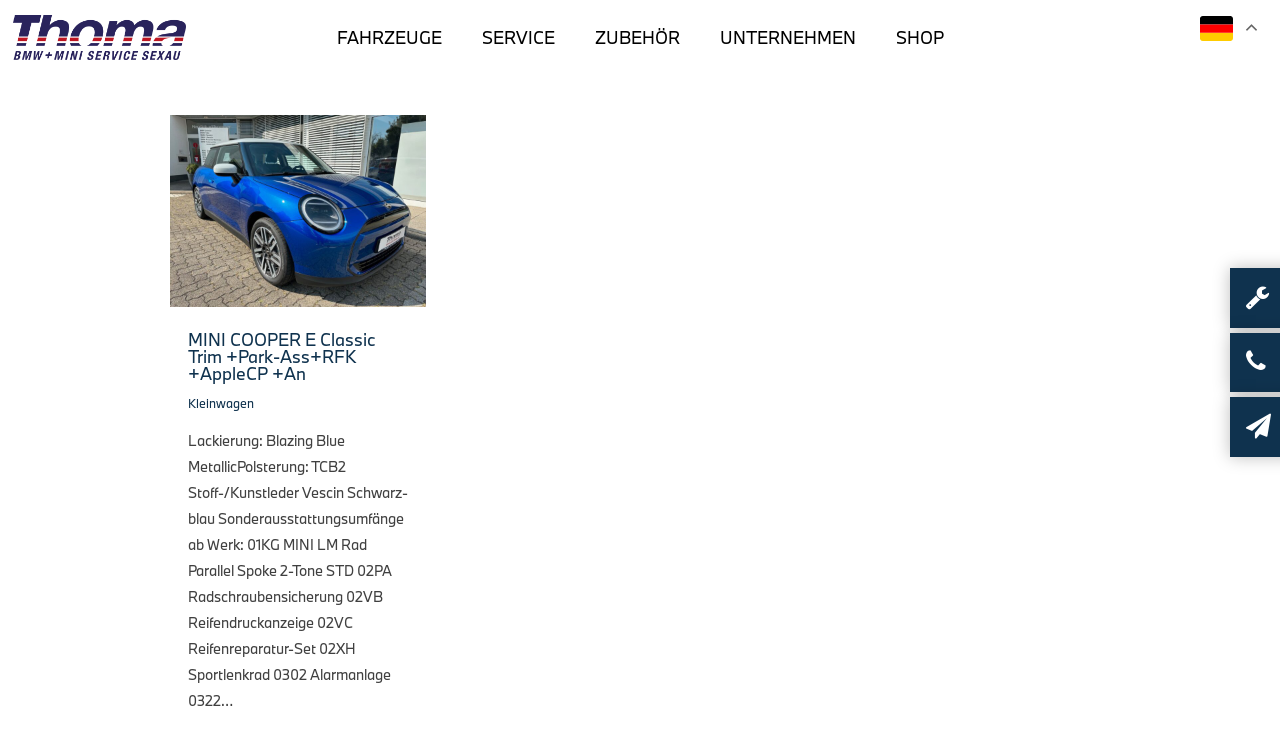

--- FILE ---
content_type: text/html; charset=UTF-8
request_url: https://bmw-thoma.de/kilometer/7-900/
body_size: 14028
content:
<!DOCTYPE html>

<html lang="de" class="no-js">
<head>
	
	<meta charset="UTF-8">
	
	<meta name="viewport" content="width=device-width, initial-scale=1, maximum-scale=1, user-scalable=0" /><meta name='robots' content='index, follow, max-image-preview:large, max-snippet:-1, max-video-preview:-1' />
	<style>img:is([sizes="auto" i], [sizes^="auto," i]) { contain-intrinsic-size: 3000px 1500px }</style>
	
	<!-- This site is optimized with the Yoast SEO plugin v26.3 - https://yoast.com/wordpress/plugins/seo/ -->
	<title>7.900 Archive - Autohaus Thoma</title>
	<link rel="canonical" href="https://bmw-thoma.de/kilometer/7-900/" />
	<meta property="og:locale" content="de_DE" />
	<meta property="og:type" content="article" />
	<meta property="og:title" content="7.900 Archive - Autohaus Thoma" />
	<meta property="og:url" content="https://bmw-thoma.de/kilometer/7-900/" />
	<meta property="og:site_name" content="Autohaus Thoma" />
	<meta name="twitter:card" content="summary_large_image" />
	<script type="application/ld+json" class="yoast-schema-graph">{"@context":"https://schema.org","@graph":[{"@type":"CollectionPage","@id":"https://bmw-thoma.de/kilometer/7-900/","url":"https://bmw-thoma.de/kilometer/7-900/","name":"7.900 Archive - Autohaus Thoma","isPartOf":{"@id":"https://bmw-thoma.de/#website"},"primaryImageOfPage":{"@id":"https://bmw-thoma.de/kilometer/7-900/#primaryimage"},"image":{"@id":"https://bmw-thoma.de/kilometer/7-900/#primaryimage"},"thumbnailUrl":"https://bmw-thoma.de/wp-content/uploads/2026/01/26490-697901dd86a536d8f595d-67e1-4bd6-aa31-dae7f97ac6a9-rule-mo-1600.jpg","breadcrumb":{"@id":"https://bmw-thoma.de/kilometer/7-900/#breadcrumb"},"inLanguage":"de"},{"@type":"ImageObject","inLanguage":"de","@id":"https://bmw-thoma.de/kilometer/7-900/#primaryimage","url":"https://bmw-thoma.de/wp-content/uploads/2026/01/26490-697901dd86a536d8f595d-67e1-4bd6-aa31-dae7f97ac6a9-rule-mo-1600.jpg","contentUrl":"https://bmw-thoma.de/wp-content/uploads/2026/01/26490-697901dd86a536d8f595d-67e1-4bd6-aa31-dae7f97ac6a9-rule-mo-1600.jpg","width":1600,"height":1200},{"@type":"BreadcrumbList","@id":"https://bmw-thoma.de/kilometer/7-900/#breadcrumb","itemListElement":[{"@type":"ListItem","position":1,"name":"Startseite","item":"https://bmw-thoma.de/"},{"@type":"ListItem","position":2,"name":"7.900"}]},{"@type":"WebSite","@id":"https://bmw-thoma.de/#website","url":"https://bmw-thoma.de/","name":"Autohaus Thoma","description":"BMW + MINI Service Partner in Sexau","publisher":{"@id":"https://bmw-thoma.de/#organization"},"potentialAction":[{"@type":"SearchAction","target":{"@type":"EntryPoint","urlTemplate":"https://bmw-thoma.de/?s={search_term_string}"},"query-input":{"@type":"PropertyValueSpecification","valueRequired":true,"valueName":"search_term_string"}}],"inLanguage":"de"},{"@type":"Organization","@id":"https://bmw-thoma.de/#organization","name":"Autohaus Thoma GmbH","url":"https://bmw-thoma.de/","logo":{"@type":"ImageObject","inLanguage":"de","@id":"https://bmw-thoma.de/#/schema/logo/image/","url":"https://bmw-thoma.de/wp-content/uploads/2020/03/Logo_330x65.png","contentUrl":"https://bmw-thoma.de/wp-content/uploads/2020/03/Logo_330x65.png","width":330,"height":65,"caption":"Autohaus Thoma GmbH"},"image":{"@id":"https://bmw-thoma.de/#/schema/logo/image/"}}]}</script>
	<!-- / Yoast SEO plugin. -->


<link rel='dns-prefetch' href='//cdnjs.cloudflare.com' />
<link rel="alternate" type="application/rss+xml" title="Autohaus Thoma &raquo; Feed" href="https://bmw-thoma.de/feed/" />
<link rel="alternate" type="application/rss+xml" title="Autohaus Thoma &raquo; Kommentar-Feed" href="https://bmw-thoma.de/comments/feed/" />
<link rel="alternate" type="application/rss+xml" title="Autohaus Thoma &raquo; 7.900 Kilometer Feed" href="https://bmw-thoma.de/kilometer/7-900/feed/" />
		<style>
			.lazyload,
			.lazyloading {
				max-width: 100%;
			}
		</style>
		<script type="text/javascript">
/* <![CDATA[ */
window._wpemojiSettings = {"baseUrl":"https:\/\/s.w.org\/images\/core\/emoji\/16.0.1\/72x72\/","ext":".png","svgUrl":"https:\/\/s.w.org\/images\/core\/emoji\/16.0.1\/svg\/","svgExt":".svg","source":{"concatemoji":"https:\/\/bmw-thoma.de\/wp-includes\/js\/wp-emoji-release.min.js?ver=6.8.3"}};
/*! This file is auto-generated */
!function(s,n){var o,i,e;function c(e){try{var t={supportTests:e,timestamp:(new Date).valueOf()};sessionStorage.setItem(o,JSON.stringify(t))}catch(e){}}function p(e,t,n){e.clearRect(0,0,e.canvas.width,e.canvas.height),e.fillText(t,0,0);var t=new Uint32Array(e.getImageData(0,0,e.canvas.width,e.canvas.height).data),a=(e.clearRect(0,0,e.canvas.width,e.canvas.height),e.fillText(n,0,0),new Uint32Array(e.getImageData(0,0,e.canvas.width,e.canvas.height).data));return t.every(function(e,t){return e===a[t]})}function u(e,t){e.clearRect(0,0,e.canvas.width,e.canvas.height),e.fillText(t,0,0);for(var n=e.getImageData(16,16,1,1),a=0;a<n.data.length;a++)if(0!==n.data[a])return!1;return!0}function f(e,t,n,a){switch(t){case"flag":return n(e,"\ud83c\udff3\ufe0f\u200d\u26a7\ufe0f","\ud83c\udff3\ufe0f\u200b\u26a7\ufe0f")?!1:!n(e,"\ud83c\udde8\ud83c\uddf6","\ud83c\udde8\u200b\ud83c\uddf6")&&!n(e,"\ud83c\udff4\udb40\udc67\udb40\udc62\udb40\udc65\udb40\udc6e\udb40\udc67\udb40\udc7f","\ud83c\udff4\u200b\udb40\udc67\u200b\udb40\udc62\u200b\udb40\udc65\u200b\udb40\udc6e\u200b\udb40\udc67\u200b\udb40\udc7f");case"emoji":return!a(e,"\ud83e\udedf")}return!1}function g(e,t,n,a){var r="undefined"!=typeof WorkerGlobalScope&&self instanceof WorkerGlobalScope?new OffscreenCanvas(300,150):s.createElement("canvas"),o=r.getContext("2d",{willReadFrequently:!0}),i=(o.textBaseline="top",o.font="600 32px Arial",{});return e.forEach(function(e){i[e]=t(o,e,n,a)}),i}function t(e){var t=s.createElement("script");t.src=e,t.defer=!0,s.head.appendChild(t)}"undefined"!=typeof Promise&&(o="wpEmojiSettingsSupports",i=["flag","emoji"],n.supports={everything:!0,everythingExceptFlag:!0},e=new Promise(function(e){s.addEventListener("DOMContentLoaded",e,{once:!0})}),new Promise(function(t){var n=function(){try{var e=JSON.parse(sessionStorage.getItem(o));if("object"==typeof e&&"number"==typeof e.timestamp&&(new Date).valueOf()<e.timestamp+604800&&"object"==typeof e.supportTests)return e.supportTests}catch(e){}return null}();if(!n){if("undefined"!=typeof Worker&&"undefined"!=typeof OffscreenCanvas&&"undefined"!=typeof URL&&URL.createObjectURL&&"undefined"!=typeof Blob)try{var e="postMessage("+g.toString()+"("+[JSON.stringify(i),f.toString(),p.toString(),u.toString()].join(",")+"));",a=new Blob([e],{type:"text/javascript"}),r=new Worker(URL.createObjectURL(a),{name:"wpTestEmojiSupports"});return void(r.onmessage=function(e){c(n=e.data),r.terminate(),t(n)})}catch(e){}c(n=g(i,f,p,u))}t(n)}).then(function(e){for(var t in e)n.supports[t]=e[t],n.supports.everything=n.supports.everything&&n.supports[t],"flag"!==t&&(n.supports.everythingExceptFlag=n.supports.everythingExceptFlag&&n.supports[t]);n.supports.everythingExceptFlag=n.supports.everythingExceptFlag&&!n.supports.flag,n.DOMReady=!1,n.readyCallback=function(){n.DOMReady=!0}}).then(function(){return e}).then(function(){var e;n.supports.everything||(n.readyCallback(),(e=n.source||{}).concatemoji?t(e.concatemoji):e.wpemoji&&e.twemoji&&(t(e.twemoji),t(e.wpemoji)))}))}((window,document),window._wpemojiSettings);
/* ]]> */
</script>
<link rel='stylesheet' id='slider_cdn_css-css' href='https://cdnjs.cloudflare.com/ajax/libs/slick-carousel/1.9.0/slick.min.css?ver=6.8.3' type='text/css' media='all' />
<link rel='stylesheet' id='slider_cdn_css_theme-css' href='https://cdnjs.cloudflare.com/ajax/libs/slick-carousel/1.9.0/slick-theme.min.css?ver=6.8.3' type='text/css' media='all' />
<link rel='stylesheet' id='cssSearchDE-css' href='https://bmw-thoma.de/wp-content/plugins/kfzweb/css/style_16.css?ver=6.8.3' type='text/css' media='all' />
<style id='wp-emoji-styles-inline-css' type='text/css'>

	img.wp-smiley, img.emoji {
		display: inline !important;
		border: none !important;
		box-shadow: none !important;
		height: 1em !important;
		width: 1em !important;
		margin: 0 0.07em !important;
		vertical-align: -0.1em !important;
		background: none !important;
		padding: 0 !important;
	}
</style>
<link rel='stylesheet' id='wp-block-library-css' href='https://bmw-thoma.de/wp-includes/css/dist/block-library/style.min.css?ver=6.8.3' type='text/css' media='all' />
<style id='classic-theme-styles-inline-css' type='text/css'>
/*! This file is auto-generated */
.wp-block-button__link{color:#fff;background-color:#32373c;border-radius:9999px;box-shadow:none;text-decoration:none;padding:calc(.667em + 2px) calc(1.333em + 2px);font-size:1.125em}.wp-block-file__button{background:#32373c;color:#fff;text-decoration:none}
</style>
<style id='global-styles-inline-css' type='text/css'>
:root{--wp--preset--aspect-ratio--square: 1;--wp--preset--aspect-ratio--4-3: 4/3;--wp--preset--aspect-ratio--3-4: 3/4;--wp--preset--aspect-ratio--3-2: 3/2;--wp--preset--aspect-ratio--2-3: 2/3;--wp--preset--aspect-ratio--16-9: 16/9;--wp--preset--aspect-ratio--9-16: 9/16;--wp--preset--color--black: #000000;--wp--preset--color--cyan-bluish-gray: #abb8c3;--wp--preset--color--white: #ffffff;--wp--preset--color--pale-pink: #f78da7;--wp--preset--color--vivid-red: #cf2e2e;--wp--preset--color--luminous-vivid-orange: #ff6900;--wp--preset--color--luminous-vivid-amber: #fcb900;--wp--preset--color--light-green-cyan: #7bdcb5;--wp--preset--color--vivid-green-cyan: #00d084;--wp--preset--color--pale-cyan-blue: #8ed1fc;--wp--preset--color--vivid-cyan-blue: #0693e3;--wp--preset--color--vivid-purple: #9b51e0;--wp--preset--gradient--vivid-cyan-blue-to-vivid-purple: linear-gradient(135deg,rgba(6,147,227,1) 0%,rgb(155,81,224) 100%);--wp--preset--gradient--light-green-cyan-to-vivid-green-cyan: linear-gradient(135deg,rgb(122,220,180) 0%,rgb(0,208,130) 100%);--wp--preset--gradient--luminous-vivid-amber-to-luminous-vivid-orange: linear-gradient(135deg,rgba(252,185,0,1) 0%,rgba(255,105,0,1) 100%);--wp--preset--gradient--luminous-vivid-orange-to-vivid-red: linear-gradient(135deg,rgba(255,105,0,1) 0%,rgb(207,46,46) 100%);--wp--preset--gradient--very-light-gray-to-cyan-bluish-gray: linear-gradient(135deg,rgb(238,238,238) 0%,rgb(169,184,195) 100%);--wp--preset--gradient--cool-to-warm-spectrum: linear-gradient(135deg,rgb(74,234,220) 0%,rgb(151,120,209) 20%,rgb(207,42,186) 40%,rgb(238,44,130) 60%,rgb(251,105,98) 80%,rgb(254,248,76) 100%);--wp--preset--gradient--blush-light-purple: linear-gradient(135deg,rgb(255,206,236) 0%,rgb(152,150,240) 100%);--wp--preset--gradient--blush-bordeaux: linear-gradient(135deg,rgb(254,205,165) 0%,rgb(254,45,45) 50%,rgb(107,0,62) 100%);--wp--preset--gradient--luminous-dusk: linear-gradient(135deg,rgb(255,203,112) 0%,rgb(199,81,192) 50%,rgb(65,88,208) 100%);--wp--preset--gradient--pale-ocean: linear-gradient(135deg,rgb(255,245,203) 0%,rgb(182,227,212) 50%,rgb(51,167,181) 100%);--wp--preset--gradient--electric-grass: linear-gradient(135deg,rgb(202,248,128) 0%,rgb(113,206,126) 100%);--wp--preset--gradient--midnight: linear-gradient(135deg,rgb(2,3,129) 0%,rgb(40,116,252) 100%);--wp--preset--font-size--small: 13px;--wp--preset--font-size--medium: 20px;--wp--preset--font-size--large: 36px;--wp--preset--font-size--x-large: 42px;--wp--preset--spacing--20: 0.44rem;--wp--preset--spacing--30: 0.67rem;--wp--preset--spacing--40: 1rem;--wp--preset--spacing--50: 1.5rem;--wp--preset--spacing--60: 2.25rem;--wp--preset--spacing--70: 3.38rem;--wp--preset--spacing--80: 5.06rem;--wp--preset--shadow--natural: 6px 6px 9px rgba(0, 0, 0, 0.2);--wp--preset--shadow--deep: 12px 12px 50px rgba(0, 0, 0, 0.4);--wp--preset--shadow--sharp: 6px 6px 0px rgba(0, 0, 0, 0.2);--wp--preset--shadow--outlined: 6px 6px 0px -3px rgba(255, 255, 255, 1), 6px 6px rgba(0, 0, 0, 1);--wp--preset--shadow--crisp: 6px 6px 0px rgba(0, 0, 0, 1);}:where(.is-layout-flex){gap: 0.5em;}:where(.is-layout-grid){gap: 0.5em;}body .is-layout-flex{display: flex;}.is-layout-flex{flex-wrap: wrap;align-items: center;}.is-layout-flex > :is(*, div){margin: 0;}body .is-layout-grid{display: grid;}.is-layout-grid > :is(*, div){margin: 0;}:where(.wp-block-columns.is-layout-flex){gap: 2em;}:where(.wp-block-columns.is-layout-grid){gap: 2em;}:where(.wp-block-post-template.is-layout-flex){gap: 1.25em;}:where(.wp-block-post-template.is-layout-grid){gap: 1.25em;}.has-black-color{color: var(--wp--preset--color--black) !important;}.has-cyan-bluish-gray-color{color: var(--wp--preset--color--cyan-bluish-gray) !important;}.has-white-color{color: var(--wp--preset--color--white) !important;}.has-pale-pink-color{color: var(--wp--preset--color--pale-pink) !important;}.has-vivid-red-color{color: var(--wp--preset--color--vivid-red) !important;}.has-luminous-vivid-orange-color{color: var(--wp--preset--color--luminous-vivid-orange) !important;}.has-luminous-vivid-amber-color{color: var(--wp--preset--color--luminous-vivid-amber) !important;}.has-light-green-cyan-color{color: var(--wp--preset--color--light-green-cyan) !important;}.has-vivid-green-cyan-color{color: var(--wp--preset--color--vivid-green-cyan) !important;}.has-pale-cyan-blue-color{color: var(--wp--preset--color--pale-cyan-blue) !important;}.has-vivid-cyan-blue-color{color: var(--wp--preset--color--vivid-cyan-blue) !important;}.has-vivid-purple-color{color: var(--wp--preset--color--vivid-purple) !important;}.has-black-background-color{background-color: var(--wp--preset--color--black) !important;}.has-cyan-bluish-gray-background-color{background-color: var(--wp--preset--color--cyan-bluish-gray) !important;}.has-white-background-color{background-color: var(--wp--preset--color--white) !important;}.has-pale-pink-background-color{background-color: var(--wp--preset--color--pale-pink) !important;}.has-vivid-red-background-color{background-color: var(--wp--preset--color--vivid-red) !important;}.has-luminous-vivid-orange-background-color{background-color: var(--wp--preset--color--luminous-vivid-orange) !important;}.has-luminous-vivid-amber-background-color{background-color: var(--wp--preset--color--luminous-vivid-amber) !important;}.has-light-green-cyan-background-color{background-color: var(--wp--preset--color--light-green-cyan) !important;}.has-vivid-green-cyan-background-color{background-color: var(--wp--preset--color--vivid-green-cyan) !important;}.has-pale-cyan-blue-background-color{background-color: var(--wp--preset--color--pale-cyan-blue) !important;}.has-vivid-cyan-blue-background-color{background-color: var(--wp--preset--color--vivid-cyan-blue) !important;}.has-vivid-purple-background-color{background-color: var(--wp--preset--color--vivid-purple) !important;}.has-black-border-color{border-color: var(--wp--preset--color--black) !important;}.has-cyan-bluish-gray-border-color{border-color: var(--wp--preset--color--cyan-bluish-gray) !important;}.has-white-border-color{border-color: var(--wp--preset--color--white) !important;}.has-pale-pink-border-color{border-color: var(--wp--preset--color--pale-pink) !important;}.has-vivid-red-border-color{border-color: var(--wp--preset--color--vivid-red) !important;}.has-luminous-vivid-orange-border-color{border-color: var(--wp--preset--color--luminous-vivid-orange) !important;}.has-luminous-vivid-amber-border-color{border-color: var(--wp--preset--color--luminous-vivid-amber) !important;}.has-light-green-cyan-border-color{border-color: var(--wp--preset--color--light-green-cyan) !important;}.has-vivid-green-cyan-border-color{border-color: var(--wp--preset--color--vivid-green-cyan) !important;}.has-pale-cyan-blue-border-color{border-color: var(--wp--preset--color--pale-cyan-blue) !important;}.has-vivid-cyan-blue-border-color{border-color: var(--wp--preset--color--vivid-cyan-blue) !important;}.has-vivid-purple-border-color{border-color: var(--wp--preset--color--vivid-purple) !important;}.has-vivid-cyan-blue-to-vivid-purple-gradient-background{background: var(--wp--preset--gradient--vivid-cyan-blue-to-vivid-purple) !important;}.has-light-green-cyan-to-vivid-green-cyan-gradient-background{background: var(--wp--preset--gradient--light-green-cyan-to-vivid-green-cyan) !important;}.has-luminous-vivid-amber-to-luminous-vivid-orange-gradient-background{background: var(--wp--preset--gradient--luminous-vivid-amber-to-luminous-vivid-orange) !important;}.has-luminous-vivid-orange-to-vivid-red-gradient-background{background: var(--wp--preset--gradient--luminous-vivid-orange-to-vivid-red) !important;}.has-very-light-gray-to-cyan-bluish-gray-gradient-background{background: var(--wp--preset--gradient--very-light-gray-to-cyan-bluish-gray) !important;}.has-cool-to-warm-spectrum-gradient-background{background: var(--wp--preset--gradient--cool-to-warm-spectrum) !important;}.has-blush-light-purple-gradient-background{background: var(--wp--preset--gradient--blush-light-purple) !important;}.has-blush-bordeaux-gradient-background{background: var(--wp--preset--gradient--blush-bordeaux) !important;}.has-luminous-dusk-gradient-background{background: var(--wp--preset--gradient--luminous-dusk) !important;}.has-pale-ocean-gradient-background{background: var(--wp--preset--gradient--pale-ocean) !important;}.has-electric-grass-gradient-background{background: var(--wp--preset--gradient--electric-grass) !important;}.has-midnight-gradient-background{background: var(--wp--preset--gradient--midnight) !important;}.has-small-font-size{font-size: var(--wp--preset--font-size--small) !important;}.has-medium-font-size{font-size: var(--wp--preset--font-size--medium) !important;}.has-large-font-size{font-size: var(--wp--preset--font-size--large) !important;}.has-x-large-font-size{font-size: var(--wp--preset--font-size--x-large) !important;}
:where(.wp-block-post-template.is-layout-flex){gap: 1.25em;}:where(.wp-block-post-template.is-layout-grid){gap: 1.25em;}
:where(.wp-block-columns.is-layout-flex){gap: 2em;}:where(.wp-block-columns.is-layout-grid){gap: 2em;}
:root :where(.wp-block-pullquote){font-size: 1.5em;line-height: 1.6;}
</style>
<link rel='stylesheet' id='slickcss-css' href='https://bmw-thoma.de/wp-content/plugins/mobilede_carousel/slick/slick.css?ver=6.8.3' type='text/css' media='all' />
<link rel='stylesheet' id='slickcss-theme-css' href='https://bmw-thoma.de/wp-content/plugins/mobilede_carousel/slick/slick-theme.css?ver=6.8.3' type='text/css' media='all' />
<link rel='stylesheet' id='wppopups-base-css' href='https://bmw-thoma.de/wp-content/plugins/wp-popups-lite/src/assets/css/wppopups-base.css?ver=2.2.0.3' type='text/css' media='all' />
<link rel='stylesheet' id='bootstrap-css' href='https://bmw-thoma.de/wp-content/themes/salient-child/css/bootstrap.min.css?ver=6.8.3' type='text/css' media='all' />
<link rel='stylesheet' id='fahrzeugelayout-css' href='https://bmw-thoma.de/wp-content/themes/salient-child/fahrzeuge-layout.css?ver=6.8.3' type='text/css' media='all' />
<link rel='stylesheet' id='font-awesome-css' href='https://bmw-thoma.de/wp-content/themes/salient/css/font-awesome.min.css?ver=4.6.4' type='text/css' media='all' />
<link rel='stylesheet' id='salient-grid-system-css' href='https://bmw-thoma.de/wp-content/themes/salient/css/grid-system.css?ver=12.0' type='text/css' media='all' />
<link rel='stylesheet' id='main-styles-css' href='https://bmw-thoma.de/wp-content/themes/salient/css/style.css?ver=12.0' type='text/css' media='all' />
<link rel='stylesheet' id='nectar-ocm-fullscreen-css' href='https://bmw-thoma.de/wp-content/themes/salient/css/off-canvas/fullscreen.css?ver=12.0' type='text/css' media='all' />
<link rel='stylesheet' id='fancyBox-css' href='https://bmw-thoma.de/wp-content/themes/salient/css/plugins/jquery.fancybox.css?ver=3.3.1' type='text/css' media='all' />
<link rel='stylesheet' id='responsive-css' href='https://bmw-thoma.de/wp-content/themes/salient/css/responsive.css?ver=12.0' type='text/css' media='all' />
<link rel='stylesheet' id='salient-child-style-css' href='https://bmw-thoma.de/wp-content/themes/salient-child/style.css?ver=12.0' type='text/css' media='all' />
<link rel='stylesheet' id='skin-material-css' href='https://bmw-thoma.de/wp-content/themes/salient/css/skin-material.css?ver=12.0' type='text/css' media='all' />
<link rel='stylesheet' id='borlabs-cookie-custom-css' href='https://bmw-thoma.de/wp-content/cache/borlabs-cookie/1/borlabs-cookie-1-de.css?ver=3.3.23-55' type='text/css' media='all' />
<link rel='stylesheet' id='dynamic-css-css' href='https://bmw-thoma.de/wp-content/themes/salient/css/salient-dynamic-styles.css?ver=83594' type='text/css' media='all' />
<style id='dynamic-css-inline-css' type='text/css'>
#header-space{background-color:#ffffff}@media only screen and (min-width:1000px){body #ajax-content-wrap.no-scroll{min-height:calc(100vh - 75px);height:calc(100vh - 75px)!important;}}@media only screen and (min-width:1000px){#page-header-wrap.fullscreen-header,#page-header-wrap.fullscreen-header #page-header-bg,html:not(.nectar-box-roll-loaded) .nectar-box-roll > #page-header-bg.fullscreen-header,.nectar_fullscreen_zoom_recent_projects,#nectar_fullscreen_rows:not(.afterLoaded) > div{height:calc(100vh - 74px);}.wpb_row.vc_row-o-full-height.top-level,.wpb_row.vc_row-o-full-height.top-level > .col.span_12{min-height:calc(100vh - 74px);}html:not(.nectar-box-roll-loaded) .nectar-box-roll > #page-header-bg.fullscreen-header{top:75px;}.nectar-slider-wrap[data-fullscreen="true"]:not(.loaded),.nectar-slider-wrap[data-fullscreen="true"]:not(.loaded) .swiper-container{height:calc(100vh - 73px)!important;}.admin-bar .nectar-slider-wrap[data-fullscreen="true"]:not(.loaded),.admin-bar .nectar-slider-wrap[data-fullscreen="true"]:not(.loaded) .swiper-container{height:calc(100vh - 73px - 32px)!important;}}#nectar_fullscreen_rows{background-color:;}
</style>
<script type="text/javascript" src="https://bmw-thoma.de/wp-includes/js/jquery/jquery.min.js?ver=3.7.1" id="jquery-core-js"></script>
<script type="text/javascript" src="https://bmw-thoma.de/wp-includes/js/jquery/jquery-migrate.min.js?ver=3.4.1" id="jquery-migrate-js"></script>
<script type="text/javascript" src="https://cdnjs.cloudflare.com/ajax/libs/slick-carousel/1.9.0/slick.min.js?ver=6.8.3" id="slider_cdn_js-js"></script>
<script type="text/javascript" src="https://bmw-thoma.de/wp-content/plugins/kfzweb/js/slick-init.js?ver=6.8.3" id="slick-init-js"></script>
<script data-no-optimize="1" data-no-minify="1" data-cfasync="false" type="text/javascript" src="https://bmw-thoma.de/wp-content/cache/borlabs-cookie/1/borlabs-cookie-config-de.json.js?ver=3.3.23-78" id="borlabs-cookie-config-js"></script>
<link rel="https://api.w.org/" href="https://bmw-thoma.de/wp-json/" /><link rel="EditURI" type="application/rsd+xml" title="RSD" href="https://bmw-thoma.de/xmlrpc.php?rsd" />
<meta name="generator" content="WordPress 6.8.3" />
		<script>
			document.documentElement.className = document.documentElement.className.replace('no-js', 'js');
		</script>
				<style>
			.no-js img.lazyload {
				display: none;
			}

			figure.wp-block-image img.lazyloading {
				min-width: 150px;
			}

			.lazyload,
			.lazyloading {
				--smush-placeholder-width: 100px;
				--smush-placeholder-aspect-ratio: 1/1;
				width: var(--smush-image-width, var(--smush-placeholder-width)) !important;
				aspect-ratio: var(--smush-image-aspect-ratio, var(--smush-placeholder-aspect-ratio)) !important;
			}

						.lazyload {
				opacity: 0;
			}

			.lazyloading {
				border: 0 !important;
				opacity: 1;
				background: rgba(255, 255, 255, 0) url('https://bmw-thoma.de/wp-content/plugins/wp-smushit/app/assets/images/smush-lazyloader-3.gif') no-repeat center !important;
				background-size: 16px auto !important;
				min-width: 16px;
			}

					</style>
			<link rel="icon" href="https://bmw-thoma.de/wp-content/uploads/2020/07/Thoma-Favicon.png" sizes="192x192">
	<link rel="icon" href="https://bmw-thoma.de/wp-content/uploads/2020/07/Thoma-Favicon.png" sizes="32x32">
	<link rel="apple-touch-icon" href="https://bmw-thoma.de/wp-content/uploads/2020/07/Thoma-Favicon.png">
	<meta name="msapplication-TileImage" content="https://bmw-thoma.de/wp-content/uploads/2020/07/Thoma-Favicon.png">
<script type="text/javascript"> var root = document.getElementsByTagName( "html" )[0]; root.setAttribute( "class", "js" ); </script><meta name="generator" content="Powered by WPBakery Page Builder - drag and drop page builder for WordPress."/>
<link rel="icon" href="https://bmw-thoma.de/wp-content/uploads/2020/07/cropped-Thoma-Favicon-32x32.png" sizes="32x32" />
<link rel="icon" href="https://bmw-thoma.de/wp-content/uploads/2020/07/cropped-Thoma-Favicon-192x192.png" sizes="192x192" />
<link rel="apple-touch-icon" href="https://bmw-thoma.de/wp-content/uploads/2020/07/cropped-Thoma-Favicon-180x180.png" />
<meta name="msapplication-TileImage" content="https://bmw-thoma.de/wp-content/uploads/2020/07/cropped-Thoma-Favicon-270x270.png" />
<noscript><style> .wpb_animate_when_almost_visible { opacity: 1; }</style></noscript>	
</head>


<body class="archive tax-kilometer term-7-900 term-1647 wp-theme-salient wp-child-theme-salient-child material wpb-js-composer js-comp-ver-6.1 vc_responsive" data-footer-reveal="false" data-footer-reveal-shadow="none" data-header-format="centered-menu" data-body-border="off" data-boxed-style="" data-header-breakpoint="1000" data-dropdown-style="minimal" data-cae="easeOutCubic" data-cad="750" data-megamenu-width="contained" data-aie="none" data-ls="fancybox" data-apte="standard" data-hhun="0" data-fancy-form-rcs="default" data-form-style="default" data-form-submit="regular" data-is="minimal" data-button-style="slightly_rounded_shadow" data-user-account-button="false" data-flex-cols="true" data-col-gap="default" data-header-inherit-rc="false" data-header-search="false" data-animated-anchors="true" data-ajax-transitions="false" data-full-width-header="true" data-slide-out-widget-area="true" data-slide-out-widget-area-style="fullscreen-alt" data-user-set-ocm="off" data-loading-animation="none" data-bg-header="false" data-responsive="1" data-ext-responsive="true" data-header-resize="1" data-header-color="custom" data-cart="false" data-remove-m-parallax="" data-remove-m-video-bgs="" data-m-animate="0" data-force-header-trans-color="light" data-smooth-scrolling="0" data-permanent-transparent="false" >
	
	<script type="text/javascript"> if(navigator.userAgent.match(/(Android|iPod|iPhone|iPad|BlackBerry|IEMobile|Opera Mini)/)) { document.body.className += " using-mobile-browser "; } </script><div class="ocm-effect-wrap"><div class="ocm-effect-wrap-inner">	
	<div id="header-space"  data-header-mobile-fixed='1'></div> 
	
		
	<div id="header-outer" data-has-menu="true" data-has-buttons="no" data-header-button_style="default" data-using-pr-menu="false" data-mobile-fixed="1" data-ptnm="false" data-lhe="animated_underline" data-user-set-bg="#ffffff" data-format="centered-menu" data-permanent-transparent="false" data-megamenu-rt="0" data-remove-fixed="0" data-header-resize="1" data-cart="false" data-transparency-option="" data-box-shadow="large" data-shrink-num="6" data-using-secondary="0" data-using-logo="1" data-logo-height="45" data-m-logo-height="35" data-padding="15" data-full-width="true" data-condense="false" >
		
		
<div id="search-outer" class="nectar">
	<div id="search">
		<div class="container">
			 <div id="search-box">
				 <div class="inner-wrap">
					 <div class="col span_12">
						  <form role="search" action="https://bmw-thoma.de/" method="GET">
														 <input type="text" name="s"  value="" placeholder="Search" /> 
							 								
						<span>Hit enter to search or ESC to close</span>						</form>
					</div><!--/span_12-->
				</div><!--/inner-wrap-->
			 </div><!--/search-box-->
			 <div id="close"><a href="#">
				<span class="close-wrap"> <span class="close-line close-line1"></span> <span class="close-line close-line2"></span> </span>				 </a></div>
		 </div><!--/container-->
	</div><!--/search-->
</div><!--/search-outer-->

<header id="top">
	<div class="container">
		<div class="row">
			<div class="col span_3">
				<a id="logo" href="https://bmw-thoma.de" data-supplied-ml-starting-dark="false" data-supplied-ml-starting="true" data-supplied-ml="true" >
					<img class="stnd default-logo dark-version" alt="Autohaus Thoma" src="https://bmw-thoma.de/wp-content/uploads/2020/07/Thoma_Logo-2020_330x86.png" srcset="https://bmw-thoma.de/wp-content/uploads/2020/07/Thoma_Logo-2020_330x86.png 1x, https://bmw-thoma.de/wp-content/uploads/2020/07/Thoma_Logo-2020_661x172.png 2x" /><img class="mobile-only-logo" alt="Autohaus Thoma" src="https://bmw-thoma.de/wp-content/uploads/2020/07/Thoma_Logo-2020_330x86.png" /><img class="starting-logo mobile-only-logo" alt="Autohaus Thoma" src="https://bmw-thoma.de/wp-content/uploads/2020/07/Thoma_Logo-2020_330x86.png" /><img class="starting-logo default-logo"  alt="Autohaus Thoma" src="https://bmw-thoma.de/wp-content/uploads/2020/07/Thoma_Logo-2020_330x86.png" srcset="https://bmw-thoma.de/wp-content/uploads/2020/07/Thoma_Logo-2020_330x86.png 1x, https://bmw-thoma.de/wp-content/uploads/2020/07/Thoma_Logo-2020_661x172.png 2x" /> 
				</a>
				
							</div><!--/span_3-->
			
			<div class="col span_9 col_last">
									<div class="slide-out-widget-area-toggle mobile-icon fullscreen-alt" data-custom-color="false" data-icon-animation="simple-transform">
						<div> <a href="#sidewidgetarea" aria-label="Navigation Menu" aria-expanded="false" class="closed">
							<span aria-hidden="true"> <i class="lines-button x2"> <i class="lines"></i> </i> </span>
						</a></div> 
					</div>
								
									
					<nav>
						
						<ul class="sf-menu">	
							<li id="menu-item-839" class="menu-item menu-item-type-post_type menu-item-object-page menu-item-has-children menu-item-839"><a href="https://bmw-thoma.de/fahrzeugangebote/">Fahrzeuge</a>
<ul class="sub-menu">
	<li id="menu-item-38" class="menu-item menu-item-type-post_type menu-item-object-page menu-item-38"><a href="https://bmw-thoma.de/fahrzeugangebote/">Fahrzeugangebote</a></li>
	<li id="menu-item-5195" class="menu-item menu-item-type-post_type menu-item-object-page menu-item-5195"><a href="https://bmw-thoma.de/australian-spirit-passion/">Australian Spirit &#038; Passion</a></li>
	<li id="menu-item-1222" class="menu-item menu-item-type-post_type menu-item-object-page menu-item-1222"><a href="https://bmw-thoma.de/thoma-selection/">Thoma Selection</a></li>
	<li id="menu-item-575" class="menu-item menu-item-type-post_type menu-item-object-page menu-item-575"><a href="https://bmw-thoma.de/neuwagen/">Neuwagenvermittlung</a></li>
	<li id="menu-item-878" class="menu-item menu-item-type-post_type menu-item-object-page menu-item-878"><a href="https://bmw-thoma.de/suchauftrag/">Suchauftrag</a></li>
</ul>
</li>
<li id="menu-item-43" class="menu-item menu-item-type-post_type menu-item-object-page menu-item-has-children menu-item-43"><a href="https://bmw-thoma.de/service/">Service</a>
<ul class="sub-menu">
	<li id="menu-item-805" class="menu-item menu-item-type-custom menu-item-object-custom menu-item-805"><a href="https://plan.soft-nrg.com/group/s72JlduAFPmg7uRaCEALMvu_pcXHhzURQCganAJUxC5i4AvGyWJ8pw/express">Online Terminvereinbarung</a></li>
	<li id="menu-item-50" class="menu-item menu-item-type-post_type menu-item-object-page menu-item-50"><a href="https://bmw-thoma.de/bmw-mini-service/">BMW + MINI Service</a></li>
	<li id="menu-item-1704" class="menu-item menu-item-type-custom menu-item-object-custom menu-item-1704"><a href="/service#comingsonn">Karosserie-Instandsetzung</a></li>
	<li id="menu-item-1707" class="menu-item menu-item-type-custom menu-item-object-custom menu-item-1707"><a href="/service#comingsonn">Reifen Service / Rädereinlagerung</a></li>
	<li id="menu-item-1708" class="menu-item menu-item-type-custom menu-item-object-custom menu-item-1708"><a href="/service#comingsonn">Mobilitätskonzept</a></li>
</ul>
</li>
<li id="menu-item-1322" class="menu-item menu-item-type-post_type menu-item-object-page menu-item-has-children menu-item-1322"><a href="https://bmw-thoma.de/zubehoer/">Zubehör</a>
<ul class="sub-menu">
	<li id="menu-item-2527" class="menu-item menu-item-type-post_type menu-item-object-page menu-item-2527"><a href="https://bmw-thoma.de/m-performance-parts/">M Performance Parts</a></li>
	<li id="menu-item-3266" class="menu-item menu-item-type-post_type menu-item-object-page menu-item-3266"><a href="https://bmw-thoma.de/john-cooper-works/">John Cooper Works</a></li>
	<li id="menu-item-2249" class="menu-item menu-item-type-post_type menu-item-object-page menu-item-2249"><a href="https://bmw-thoma.de/ac-schnitzer/">AC Schnitzer</a></li>
	<li id="menu-item-1712" class="menu-item menu-item-type-custom menu-item-object-custom menu-item-1712"><a target="_blank" href="https://shop.bmw-thoma.de/lifestyle-accessoires/">BMW Lifestyle</a></li>
	<li id="menu-item-1713" class="menu-item menu-item-type-custom menu-item-object-custom menu-item-1713"><a href="https://shop.bmw-thoma.de">Onlineshop</a></li>
</ul>
</li>
<li id="menu-item-574" class="menu-item menu-item-type-post_type menu-item-object-page menu-item-has-children menu-item-574"><a href="https://bmw-thoma.de/unternehmen/">Unternehmen</a>
<ul class="sub-menu">
	<li id="menu-item-581" class="menu-item menu-item-type-post_type menu-item-object-page current_page_parent menu-item-581"><a href="https://bmw-thoma.de/aktuelles/">Aktuelles</a></li>
	<li id="menu-item-46" class="menu-item menu-item-type-post_type menu-item-object-page menu-item-46"><a href="https://bmw-thoma.de/team/">Team</a></li>
	<li id="menu-item-39" class="menu-item menu-item-type-post_type menu-item-object-page menu-item-39"><a href="https://bmw-thoma.de/historie/">Historie</a></li>
	<li id="menu-item-40" class="menu-item menu-item-type-post_type menu-item-object-page menu-item-40"><a href="https://bmw-thoma.de/karriere/">Karriere</a></li>
	<li id="menu-item-47" class="menu-item menu-item-type-post_type menu-item-object-page menu-item-47"><a href="https://bmw-thoma.de/kontakt/">Kontakt</a></li>
</ul>
</li>
<li id="menu-item-51" class="menu-item menu-item-type-custom menu-item-object-custom menu-item-51"><a href="https://shop.bmw-thoma.de">Shop</a></li>
						</ul>
						

													<ul class="buttons sf-menu" data-user-set-ocm="off">
								
																
							</ul>
												
					</nav>
					
					<div class="logo-spacing" data-using-image="true"><img class="hidden-logo" alt="Autohaus Thoma" src="https://bmw-thoma.de/wp-content/uploads/2020/07/Thoma_Logo-2020_330x86.png" /></div>					
				</div><!--/span_9-->
				
								
			</div><!--/row-->
					</div><!--/container-->
	</header>
		
	</div>
	
		
	<div id="ajax-content-wrap">
		
		

<div class="container-wrap">
		
	<div class="container main-content">
		
		<div class="row">
			
			<div class="post-area col  span_12 col_last masonry classic " data-ams="8px" data-remove-post-date="0" data-remove-post-author="1" data-remove-post-comment-number="1" data-remove-post-nectar-love="1"> <div class="posts-container"  data-load-animation="fade_in_from_bottom"><!--fwp-loop-->

<article id="post-26490" class="regular masonry-blog-item post-26490 fahrzeuge type-fahrzeuge status-publish has-post-thumbnail category-kleinwagen marke-mini modell-cooper zustand-gebrauchtfahrzeug preis-36-990 klasse-pkw kraftstoffart-elektro getriebe-automatik erstzulassung-2024-08 standort-untere-ziel-3-79350-sexau-de beschreibung-cooper-e-classic-trim-park-assrfk-applecp-an naechste_hu-2027-08 kilometer-7-900 kilometer_unformatiert-1648 preis_unformatiert-3629">  
  
  <span class="bottom-line"></span>
  
  <div class="inner-wrap animated">
    
    <div class="post-content classic">
      
      <div class="content-inner">
        
        <a href="https://bmw-thoma.de/fahrzeuge/mini-cooper-e-classic-trim-park-assrfk-applecp-an/"><span class="post-featured-img"><img width="1024" height="768" src="https://bmw-thoma.de/wp-content/uploads/2026/01/26490-697901dd86a536d8f595d-67e1-4bd6-aa31-dae7f97ac6a9-rule-mo-1600-1024x768.jpg" class="attachment-large size-large skip-lazy wp-post-image" alt="" title="" sizes="(min-width: 1600px) 20vw, (min-width: 1300px) 25vw, (min-width: 1000px) 33.3vw, (min-width: 690px) 50vw, 100vw" decoding="async" fetchpriority="high" srcset="https://bmw-thoma.de/wp-content/uploads/2026/01/26490-697901dd86a536d8f595d-67e1-4bd6-aa31-dae7f97ac6a9-rule-mo-1600-1024x768.jpg 1024w, https://bmw-thoma.de/wp-content/uploads/2026/01/26490-697901dd86a536d8f595d-67e1-4bd6-aa31-dae7f97ac6a9-rule-mo-1600-300x225.jpg 300w, https://bmw-thoma.de/wp-content/uploads/2026/01/26490-697901dd86a536d8f595d-67e1-4bd6-aa31-dae7f97ac6a9-rule-mo-1600-768x576.jpg 768w, https://bmw-thoma.de/wp-content/uploads/2026/01/26490-697901dd86a536d8f595d-67e1-4bd6-aa31-dae7f97ac6a9-rule-mo-1600-1536x1152.jpg 1536w, https://bmw-thoma.de/wp-content/uploads/2026/01/26490-697901dd86a536d8f595d-67e1-4bd6-aa31-dae7f97ac6a9-rule-mo-1600.jpg 1600w" /></span></a>        
        <div class="article-content-wrap">
          
          <div class="post-header">
            
            <h3 class="title"><a href="https://bmw-thoma.de/fahrzeuge/mini-cooper-e-classic-trim-park-assrfk-applecp-an/"> MINI COOPER E Classic Trim +Park-Ass+RFK +AppleCP +An</a></h3>
            
            
<span class="meta-author">
  <span>By</span> <a href="https://bmw-thoma.de/author/info_n6tln083/" title="Beiträge von admin" rel="author">admin</a></span><span class="meta-category"><a href="https://bmw-thoma.de/category/kleinwagen/">Kleinwagen</a></span>            
          </div><!--/post-header-->
          
          <div class="excerpt"><p>Lackierung: Blazing Blue MetallicPolsterung: TCB2 Stoff-/Kunstleder Vescin Schwarz-blau Sonderausstattungsumfänge ab Werk: 01KG MINI LM Rad Parallel Spoke 2-Tone STD 02PA Radschraubensicherung 02VB Reifendruckanzeige 02VC Reifenreparatur-Set 02XH Sportlenkrad 0302 Alarmanlage 0322&#8230;</p>
</div><a class="more-link" href="https://bmw-thoma.de/fahrzeuge/mini-cooper-e-classic-trim-park-assrfk-applecp-an/"><span class="continue-reading">Read More</span></a>          
        </div><!--article-content-wrap-->
        
      </div><!--/content-inner-->
      
      
<div class="post-meta">
  
  <div class="date">
    27. Januar 2026  </div>
  
  <div class="nectar-love-wrap">
      </div>
  
</div><!--/post-meta-->      
    </div><!--/post-content-->
    
  </div><!--/inner-wrap-->
  
</article>				
			</div><!--/posts container-->
				
							
		</div><!--/post-area-->
		
					
						
		</div><!--/row-->
		
	</div><!--/container-->

</div><!--/container-wrap-->
	

<div id="footer-outer" data-midnight="light" data-cols="3" data-custom-color="true" data-disable-copyright="true" data-matching-section-color="true" data-copyright-line="false" data-using-bg-img="false" data-bg-img-overlay="0.8" data-full-width="false" data-using-widget-area="true" data-link-hover="default">
	
		
	<div id="footer-widgets" data-has-widgets="true" data-cols="3">
		
		<div class="container">
			
						
			<div class="row">
				
								
				<div class="col span_4">
					<!-- Footer widget area 1 -->
					<div id="block-2" class="widget widget_block">
<h2 class="wp-block-heading">Autohaus Thoma GmbH</h2>
</div><div id="block-3" class="widget widget_block"><p class="notranslate">
	Untere Ziel 3<br>
	79350 Sexau<br>
</p>
<p>
	<a href="mailto:info@bmw-thoma.de">info@bmw-thoma.de</a><br>
	<a href="tel:+497641933580">+49 (0) 7641 933 580</a><br>
</p></div>					</div><!--/span_3-->
					
											
						<div class="col span_4">
							<!-- Footer widget area 2 -->
							<div id="nav_menu-2" class="widget widget_nav_menu"><h4>Service</h4><div class="menu-service-fusszeile-container"><ul id="menu-service-fusszeile" class="menu"><li id="menu-item-1616" class="menu-item menu-item-type-custom menu-item-object-custom menu-item-1616"><a href="https://plan.soft-nrg.com/group/s72JlduAFPmg7uRaCEALMvu_pcXHhzURQCganAJUxC5i4AvGyWJ8pw/express">Online Terminvereinbarung</a></li>
<li id="menu-item-133" class="menu-item menu-item-type-post_type menu-item-object-page menu-item-133"><a href="https://bmw-thoma.de/fahrzeugangebote/">Fahrzeugangebote</a></li>
<li id="menu-item-584" class="menu-item menu-item-type-post_type menu-item-object-page menu-item-584"><a href="https://bmw-thoma.de/impressum/">Impressum</a></li>
<li id="menu-item-583" class="menu-item menu-item-type-post_type menu-item-object-page menu-item-privacy-policy menu-item-583"><a rel="privacy-policy" href="https://bmw-thoma.de/datenschutz/">Datenschutz</a></li>
</ul></div></div>								
							</div><!--/span_3-->
							
												
						
													<div class="col span_4">
								<!-- Footer widget area 3 -->
								<div id="custom_html-5" class="widget_text widget widget_custom_html"><h4>Bewertungen</h4><div class="textwidget custom-html-widget"><img style="margin-top:5px;" src="/wp-content/uploads/2021/03/bewertungen-2.png" alt="Bewertungen"></div></div>									
								</div><!--/span_3-->
														
															
							</div><!--/row-->
							
														
						</div><!--/container-->
						
					</div><!--/footer-widgets-->
					
						
</div><!--/footer-outer-->

	
	<div id="slide-out-widget-area-bg" class="fullscreen-alt dark">
		<div class="bg-inner"></div>		</div>
		
		<div id="slide-out-widget-area" class="fullscreen-alt" data-dropdown-func="default" data-back-txt="Back">
			
			<div class="inner-wrap">			
			<div class="inner" data-prepend-menu-mobile="false">
				
				<a class="slide_out_area_close" href="#">
					<span class="close-wrap"> <span class="close-line close-line1"></span> <span class="close-line close-line2"></span> </span>				</a>
				
				
									<div class="off-canvas-menu-container mobile-only">
						
												
						<ul class="menu">
							<li class="menu-item menu-item-type-post_type menu-item-object-page menu-item-has-children menu-item-839"><a href="https://bmw-thoma.de/fahrzeugangebote/">Fahrzeuge</a>
<ul class="sub-menu">
	<li class="menu-item menu-item-type-post_type menu-item-object-page menu-item-38"><a href="https://bmw-thoma.de/fahrzeugangebote/">Fahrzeugangebote</a></li>
	<li class="menu-item menu-item-type-post_type menu-item-object-page menu-item-5195"><a href="https://bmw-thoma.de/australian-spirit-passion/">Australian Spirit &#038; Passion</a></li>
	<li class="menu-item menu-item-type-post_type menu-item-object-page menu-item-1222"><a href="https://bmw-thoma.de/thoma-selection/">Thoma Selection</a></li>
	<li class="menu-item menu-item-type-post_type menu-item-object-page menu-item-575"><a href="https://bmw-thoma.de/neuwagen/">Neuwagenvermittlung</a></li>
	<li class="menu-item menu-item-type-post_type menu-item-object-page menu-item-878"><a href="https://bmw-thoma.de/suchauftrag/">Suchauftrag</a></li>
</ul>
</li>
<li class="menu-item menu-item-type-post_type menu-item-object-page menu-item-has-children menu-item-43"><a href="https://bmw-thoma.de/service/">Service</a>
<ul class="sub-menu">
	<li class="menu-item menu-item-type-custom menu-item-object-custom menu-item-805"><a href="https://plan.soft-nrg.com/group/s72JlduAFPmg7uRaCEALMvu_pcXHhzURQCganAJUxC5i4AvGyWJ8pw/express">Online Terminvereinbarung</a></li>
	<li class="menu-item menu-item-type-post_type menu-item-object-page menu-item-50"><a href="https://bmw-thoma.de/bmw-mini-service/">BMW + MINI Service</a></li>
	<li class="menu-item menu-item-type-custom menu-item-object-custom menu-item-1704"><a href="/service#comingsonn">Karosserie-Instandsetzung</a></li>
	<li class="menu-item menu-item-type-custom menu-item-object-custom menu-item-1707"><a href="/service#comingsonn">Reifen Service / Rädereinlagerung</a></li>
	<li class="menu-item menu-item-type-custom menu-item-object-custom menu-item-1708"><a href="/service#comingsonn">Mobilitätskonzept</a></li>
</ul>
</li>
<li class="menu-item menu-item-type-post_type menu-item-object-page menu-item-has-children menu-item-1322"><a href="https://bmw-thoma.de/zubehoer/">Zubehör</a>
<ul class="sub-menu">
	<li class="menu-item menu-item-type-post_type menu-item-object-page menu-item-2527"><a href="https://bmw-thoma.de/m-performance-parts/">M Performance Parts</a></li>
	<li class="menu-item menu-item-type-post_type menu-item-object-page menu-item-3266"><a href="https://bmw-thoma.de/john-cooper-works/">John Cooper Works</a></li>
	<li class="menu-item menu-item-type-post_type menu-item-object-page menu-item-2249"><a href="https://bmw-thoma.de/ac-schnitzer/">AC Schnitzer</a></li>
	<li class="menu-item menu-item-type-custom menu-item-object-custom menu-item-1712"><a target="_blank" href="https://shop.bmw-thoma.de/lifestyle-accessoires/">BMW Lifestyle</a></li>
	<li class="menu-item menu-item-type-custom menu-item-object-custom menu-item-1713"><a href="https://shop.bmw-thoma.de">Onlineshop</a></li>
</ul>
</li>
<li class="menu-item menu-item-type-post_type menu-item-object-page menu-item-has-children menu-item-574"><a href="https://bmw-thoma.de/unternehmen/">Unternehmen</a>
<ul class="sub-menu">
	<li class="menu-item menu-item-type-post_type menu-item-object-page current_page_parent menu-item-581"><a href="https://bmw-thoma.de/aktuelles/">Aktuelles</a></li>
	<li class="menu-item menu-item-type-post_type menu-item-object-page menu-item-46"><a href="https://bmw-thoma.de/team/">Team</a></li>
	<li class="menu-item menu-item-type-post_type menu-item-object-page menu-item-39"><a href="https://bmw-thoma.de/historie/">Historie</a></li>
	<li class="menu-item menu-item-type-post_type menu-item-object-page menu-item-40"><a href="https://bmw-thoma.de/karriere/">Karriere</a></li>
	<li class="menu-item menu-item-type-post_type menu-item-object-page menu-item-47"><a href="https://bmw-thoma.de/kontakt/">Kontakt</a></li>
</ul>
</li>
<li class="menu-item menu-item-type-custom menu-item-object-custom menu-item-51"><a href="https://shop.bmw-thoma.de">Shop</a></li>
							
						</ul>
						
						<ul class="menu secondary-header-items">
													</ul>
					</div>
										
				</div>
				
				<div class="bottom-meta-wrap"></div><!--/bottom-meta-wrap--></div> <!--/inner-wrap-->					
				</div>
		
</div> <!--/ajax-content-wrap-->

	<a id="to-top" class="
	mobile-enabled	"><i class="fa fa-angle-up"></i></a>
	</div></div><!--/ocm-effect-wrap--><script type="speculationrules">
{"prefetch":[{"source":"document","where":{"and":[{"href_matches":"\/*"},{"not":{"href_matches":["\/wp-*.php","\/wp-admin\/*","\/wp-content\/uploads\/*","\/wp-content\/*","\/wp-content\/plugins\/*","\/wp-content\/themes\/salient-child\/*","\/wp-content\/themes\/salient\/*","\/*\\?(.+)"]}},{"not":{"selector_matches":"a[rel~=\"nofollow\"]"}},{"not":{"selector_matches":".no-prefetch, .no-prefetch a"}}]},"eagerness":"conservative"}]}
</script>
<div class="gtranslate_wrapper" id="gt-wrapper-48757451"></div><div class="wppopups-whole" style="display: none"></div><script type="importmap" id="wp-importmap">
{"imports":{"borlabs-cookie-core":"https:\/\/bmw-thoma.de\/wp-content\/plugins\/borlabs-cookie\/assets\/javascript\/borlabs-cookie.min.js?ver=3.3.23"}}
</script>
<script type="module" src="https://bmw-thoma.de/wp-content/plugins/borlabs-cookie/assets/javascript/borlabs-cookie.min.js?ver=3.3.23" id="borlabs-cookie-core-js-module" data-cfasync="false" data-no-minify="1" data-no-optimize="1"></script>
<script type="module" src="https://bmw-thoma.de/wp-content/plugins/borlabs-cookie/assets/javascript/borlabs-cookie-legacy-backward-compatibility.min.js?ver=3.3.23" id="borlabs-cookie-legacy-backward-compatibility-js-module"></script>
<!--googleoff: all--><div data-nosnippet data-borlabs-cookie-consent-required='true' id='BorlabsCookieBox'></div><div id='BorlabsCookieWidget' class='brlbs-cmpnt-container'></div><!--googleon: all--><script type="text/javascript" src="https://bmw-thoma.de/wp-includes/js/dist/hooks.min.js?ver=4d63a3d491d11ffd8ac6" id="wp-hooks-js"></script>
<script type="text/javascript" id="wppopups-js-extra">
/* <![CDATA[ */
var wppopups_vars = {"is_admin":"","ajax_url":"https:\/\/bmw-thoma.de\/wp-admin\/admin-ajax.php","pid":"1647","is_front_page":"","is_blog_page":"","is_category":"","site_url":"https:\/\/bmw-thoma.de","is_archive":"1","is_search":"","is_singular":"","is_preview":"","facebook":"","twitter":"","val_required":"This field is required.","val_url":"Please enter a valid URL.","val_email":"Please enter a valid email address.","val_number":"Please enter a valid number.","val_checklimit":"You have exceeded the number of allowed selections: {#}.","val_limit_characters":"{count} of {limit} max characters.","val_limit_words":"{count} of {limit} max words.","disable_form_reopen":"__return_false"};
/* ]]> */
</script>
<script type="text/javascript" src="https://bmw-thoma.de/wp-content/plugins/wp-popups-lite/src/assets/js/wppopups.js?ver=2.2.0.3" id="wppopups-js"></script>
<script type="text/javascript" src="https://bmw-thoma.de/wp-content/plugins/mobilede_carousel/slick/slick.min.js?ver=1.60" id="slickjs-js"></script>
<script type="text/javascript" id="navigation-js-extra">
/* <![CDATA[ */
var myScript = {"pluginsUrl":"https:\/\/bmw-thoma.de\/wp-content\/themes\/salient-child"};
/* ]]> */
</script>
<script type="text/javascript" src="https://bmw-thoma.de/wp-content/themes/salient-child/inc/js/navigation.js?ver=1.1" id="navigation-js"></script>
<script type="text/javascript" src="https://bmw-thoma.de/wp-content/themes/salient-child/inc/js/footer.js?ver=1.1" id="footer-js"></script>
<script type="text/javascript" src="https://bmw-thoma.de/wp-content/themes/salient/js/third-party/jquery.easing.js?ver=1.3" id="jquery-easing-js"></script>
<script type="text/javascript" src="https://bmw-thoma.de/wp-content/themes/salient/js/third-party/jquery.mousewheel.js?ver=3.1.13" id="jquery-mousewheel-js"></script>
<script type="text/javascript" src="https://bmw-thoma.de/wp-content/themes/salient/js/priority.js?ver=12.0" id="nectar_priority-js"></script>
<script type="text/javascript" src="https://bmw-thoma.de/wp-content/themes/salient/js/third-party/transit.js?ver=0.9.9" id="nectar-transit-js"></script>
<script type="text/javascript" src="https://bmw-thoma.de/wp-content/themes/salient/js/third-party/waypoints.js?ver=4.0.1" id="nectar-waypoints-js"></script>
<script type="text/javascript" src="https://bmw-thoma.de/wp-content/themes/salient/js/third-party/imagesLoaded.min.js?ver=4.1.4" id="imagesLoaded-js"></script>
<script type="text/javascript" src="https://bmw-thoma.de/wp-content/themes/salient/js/third-party/hoverintent.js?ver=1.9" id="hoverintent-js"></script>
<script type="text/javascript" src="https://bmw-thoma.de/wp-content/themes/salient/js/third-party/jquery.fancybox.min.js?ver=3.3.1" id="fancyBox-js"></script>
<script type="text/javascript" src="https://bmw-thoma.de/wp-content/themes/salient/js/third-party/superfish.js?ver=1.4.8" id="superfish-js"></script>
<script type="text/javascript" id="nectar-frontend-js-extra">
/* <![CDATA[ */
var nectarLove = {"ajaxurl":"https:\/\/bmw-thoma.de\/wp-admin\/admin-ajax.php","postID":"26490","rooturl":"https:\/\/bmw-thoma.de","disqusComments":"false","loveNonce":"c09f19cea6","mapApiKey":""};
/* ]]> */
</script>
<script type="text/javascript" src="https://bmw-thoma.de/wp-content/themes/salient/js/init.js?ver=12.0" id="nectar-frontend-js"></script>
<script type="text/javascript" src="https://bmw-thoma.de/wp-content/themes/salient/js/third-party/isotope.min.js?ver=7.6" id="isotope-js"></script>
<script type="text/javascript" src="https://bmw-thoma.de/wp-content/themes/salient/js/elements/nectar-blog.js?ver=12.0" id="nectar-masonry-blog-js"></script>
<script type="text/javascript" src="https://bmw-thoma.de/wp-content/plugins/js_composer_salient/assets/lib/bower/flexslider/jquery.flexslider-min.js?ver=6.1" id="flexslider-js"></script>
<script type="text/javascript" src="https://bmw-thoma.de/wp-content/plugins/salient-core/js/third-party/touchswipe.min.js?ver=1.0" id="touchswipe-js"></script>
<script type="text/javascript" id="gt_widget_script_48757451-js-before">
/* <![CDATA[ */
window.gtranslateSettings = /* document.write */ window.gtranslateSettings || {};window.gtranslateSettings['48757451'] = {"default_language":"de","languages":["en","fr","de","pl"],"url_structure":"none","native_language_names":1,"flag_style":"2d","wrapper_selector":"#gt-wrapper-48757451","alt_flags":[],"float_switcher_open_direction":"bottom","switcher_horizontal_position":"right","switcher_vertical_position":"top","flags_location":"\/wp-content\/plugins\/gtranslate\/flags\/"};
/* ]]> */
</script><script data-borlabs-cookie-script-blocker-id='gtranslate' type='text/template' data-borlabs-cookie-script-blocker-src="https://bmw-thoma.de/wp-content/plugins/gtranslate/js/float.js?ver=6.8.3" data-no-optimize="1" data-no-minify="1" data-gt-orig-url="/kilometer/7-900/" data-gt-orig-domain="bmw-thoma.de" data-gt-widget-id="48757451"></script><template id="brlbs-cmpnt-cb-template-gtranslate">
 <div class="brlbs-cmpnt-container brlbs-cmpnt-content-blocker brlbs-cmpnt-with-individual-styles" data-borlabs-cookie-content-blocker-id="gtranslate" data-borlabs-cookie-content=""><div class="brlbs-cmpnt-cb-preset-d"> <a class="brlbs-cmpnt-cb-icon" href="#" data-borlabs-cookie-show-content-blocker-modal style="background-image: url('')" role="button"> <span class="brlbs-sr-only">Weitere Informationen über den gesperrten Inhalt.</span> </a> <div style="display: none;" data-borlabs-cookie-content-blocker-information> <p class="brlbs-cmpnt-cb-description">Sie sehen gerade einen Platzhalterinhalt von <strong>GTranslate</strong>. Um auf den eigentlichen Inhalt zuzugreifen, klicken Sie auf die Schaltfläche unten. Bitte beachten Sie, dass dabei Daten an Drittanbieter weitergegeben werden.</p> <div class="brlbs-cmpnt-cb-buttons"> <a class="brlbs-cmpnt-cb-btn" href="#" data-borlabs-cookie-accept-service role="button" style="display: inherit">Erforderlichen Service akzeptieren und Inhalte entsperren</a> </div> <a class="brlbs-cmpnt-cb-provider-toggle" href="#" data-borlabs-cookie-show-provider-information role="button">Mehr Informationen</a> </div> </div></div>
</template>
<script>
(function() {
    const template = document.querySelector("#brlbs-cmpnt-cb-template-gtranslate");
    const shouldInsert = document.querySelector('body:has(script[data-borlabs-cookie-script-blocker-id="gtranslate"])') != null;
    if (!shouldInsert) {
        return;
    }

    const cb = template.content.cloneNode(true).querySelector('.brlbs-cmpnt-container');
    document.body.appendChild(cb);
    const trigger = cb.querySelector('.brlbs-cmpnt-cb-icon');
    if (!trigger) {
        return;
    }

    const elementsToTriggerCb = document.querySelectorAll('[data-borlabs-cookie-requires-consent="gtranslate"]');
    for (const elem of elementsToTriggerCb) {
        elem.addEventListener('click', (e) => {
            if (!BorlabsCookie.Consents.hasConsent('google-translate-gtranslate')) {
              e.preventDefault();
              trigger.click();
            }
        });
    }
})()
</script><template id="brlbs-cmpnt-cb-template-wpforms-hcaptcha">
 <div class="brlbs-cmpnt-container brlbs-cmpnt-content-blocker brlbs-cmpnt-with-individual-styles" data-borlabs-cookie-content-blocker-id="wpforms-hcaptcha" data-borlabs-cookie-content=""><div class="brlbs-cmpnt-cb-preset-b"> <div class="brlbs-cmpnt-cb-thumbnail" style="background-image: url('https://bmw-thoma.de/wp-content/uploads/borlabs-cookie/1/hCaptcha-main.png')"></div> <div class="brlbs-cmpnt-cb-main"> <div class="brlbs-cmpnt-cb-content"> <p class="brlbs-cmpnt-cb-description">Sie müssen den Inhalt von <strong>hCaptcha</strong> laden, um das Formular abzuschicken. Bitte beachten Sie, dass dabei Daten mit Drittanbietern ausgetauscht werden.</p> <a class="brlbs-cmpnt-cb-provider-toggle" href="#" data-borlabs-cookie-show-provider-information role="button">Mehr Informationen</a> </div> <div class="brlbs-cmpnt-cb-buttons"> <a class="brlbs-cmpnt-cb-btn" href="#" data-borlabs-cookie-unblock role="button">Inhalt entsperren</a> <a class="brlbs-cmpnt-cb-btn" href="#" data-borlabs-cookie-accept-service role="button" style="display: none">Erforderlichen Service akzeptieren und Inhalte entsperren</a> </div> </div> </div></div>
</template>
<script>
(function() {
    const template = document.querySelector("#brlbs-cmpnt-cb-template-wpforms-hcaptcha");
    const divsToInsertBlocker = document.querySelectorAll('body:has([data-borlabs-cookie-script-blocker-id="wpforms-recaptcha"]) .wpforms-form .wpforms-is-hcaptcha');
    for (const div of divsToInsertBlocker) {
        const blocked = template.content.cloneNode(true).querySelector('.brlbs-cmpnt-container');
        div.appendChild(blocked);

        div.closest('.wpforms-form').querySelectorAll('.wpforms-submit').forEach(btn => btn.disabled = true)
    }
})()
</script><template id="brlbs-cmpnt-cb-template-wpforms-recaptcha">
 <div class="brlbs-cmpnt-container brlbs-cmpnt-content-blocker brlbs-cmpnt-with-individual-styles" data-borlabs-cookie-content-blocker-id="wpforms-recaptcha" data-borlabs-cookie-content=""><div class="brlbs-cmpnt-cb-preset-b brlbs-cmpnt-cb-wpforms-recaptcha"> <div class="brlbs-cmpnt-cb-thumbnail" style="background-image: url('https://bmw-thoma.de/wp-content/uploads/borlabs-cookie/1/bct-google-recaptcha-main.png')"></div> <div class="brlbs-cmpnt-cb-main"> <div class="brlbs-cmpnt-cb-content"> <p class="brlbs-cmpnt-cb-description">Sie müssen den Inhalt von <strong>reCAPTCHA</strong> laden, um das Formular abzuschicken. Bitte beachten Sie, dass dabei Daten mit Drittanbietern ausgetauscht werden.</p> <a class="brlbs-cmpnt-cb-provider-toggle" href="#" data-borlabs-cookie-show-provider-information role="button">Mehr Informationen</a> </div> <div class="brlbs-cmpnt-cb-buttons"> <a class="brlbs-cmpnt-cb-btn" href="#" data-borlabs-cookie-unblock role="button">Inhalt entsperren</a> <a class="brlbs-cmpnt-cb-btn" href="#" data-borlabs-cookie-accept-service role="button" style="display: inherit">Erforderlichen Service akzeptieren und Inhalte entsperren</a> </div> </div> </div></div>
</template>
<script>
(function() {
        const template = document.querySelector("#brlbs-cmpnt-cb-template-wpforms-recaptcha");
        const divsToInsertBlocker = document.querySelectorAll('body:has([data-borlabs-cookie-script-blocker-id="wpforms-recaptcha"]) .wpforms-is-recaptcha');
        for (const div of divsToInsertBlocker) {
            const blocked = template.content.cloneNode(true).querySelector('.brlbs-cmpnt-container');
            div.appendChild(blocked);
        }
})()
</script><template id="brlbs-cmpnt-cb-template-wpforms-turnstile">
 <div class="brlbs-cmpnt-container brlbs-cmpnt-content-blocker brlbs-cmpnt-with-individual-styles" data-borlabs-cookie-content-blocker-id="wpforms-turnstile" data-borlabs-cookie-content="PGRpdiBzdHlsZT0iZGlzcGxheTpub25lOyI+PC9kaXY+"><div class="brlbs-cmpnt-cb-preset-b"> <div class="brlbs-cmpnt-cb-thumbnail" style="background-image: url('https://bmw-thoma.de/wp-content/uploads/borlabs-cookie/1/bct-cloudflare-turnstile-main.png')"></div> <div class="brlbs-cmpnt-cb-main"> <div class="brlbs-cmpnt-cb-content"> <p class="brlbs-cmpnt-cb-description">Sie sehen gerade einen Platzhalterinhalt von <strong>Turnstile</strong>. Um auf den eigentlichen Inhalt zuzugreifen, klicken Sie auf die Schaltfläche unten. Bitte beachten Sie, dass dabei Daten an Drittanbieter weitergegeben werden.</p> <a class="brlbs-cmpnt-cb-provider-toggle" href="#" data-borlabs-cookie-show-provider-information role="button">Mehr Informationen</a> </div> <div class="brlbs-cmpnt-cb-buttons"> <a class="brlbs-cmpnt-cb-btn" href="#" data-borlabs-cookie-unblock role="button">Inhalt entsperren</a> <a class="brlbs-cmpnt-cb-btn" href="#" data-borlabs-cookie-accept-service role="button" style="display: none">Erforderlichen Service akzeptieren und Inhalte entsperren</a> </div> </div> </div></div>
</template>
<script>
(function() {
    const template = document.querySelector("#brlbs-cmpnt-cb-template-wpforms-turnstile");
    const divsToInsertBlocker = document.querySelectorAll('body:has([data-borlabs-cookie-script-blocker-id="wpforms-recaptcha"]) .wpforms-form .wpforms-is-turnstile');
    for (const div of divsToInsertBlocker) {
        const blocked = template.content.cloneNode(true).querySelector('.brlbs-cmpnt-container');
        div.appendChild(blocked);
    }
})()
</script></body>
</html>

--- FILE ---
content_type: text/html
request_url: https://bmw-thoma.de/wp-content/themes/salient-child/inc/html/ctabuttons.html
body_size: 159
content:
<div id="cta-buttons">
	<a href="https://plan.soft-nrg.com/group/s72JlduAFPmg7uRaCEALMvu_pcXHhzURQCganAJUxC5i4AvGyWJ8pw/express">
		<i class="fa fa-wrench"></i>
		<font>Terminvereinbarung</font>
	</a>
	<a href="tel:+497641933580">
		<i class="fa fa-phone"></i>
		<font>+49 7641 933 580</font>
	</a>
	<a href="mailto:info@bmw-thoma.de">
		<i class="fa fa-paper-plane"></i>
		<font>info@bmw-thoma.de</font>
	</a>
</div>

--- FILE ---
content_type: text/css
request_url: https://bmw-thoma.de/wp-content/plugins/mobilede_carousel/slick/slick.css?ver=6.8.3
body_size: 710
content:
/* custom */
.slick-prev:before,
.slick-next:before {
    color: #0f324e !important;
	opacity: 1 !important;
	z-index: 99999999;
	font-size: 25px !important;
}

.slick-prev {
    left: -13px !important;
}

.slick-next {
    right: -9px !important;
}

.fahrzeug-item h3 {
    margin: 0 !important;
	padding: 0 0 10px !important;
    line-height: 1 !important;
    font-size: 16px;
    color: black;
}

.fahrzeug-item img {
	margin-bottom: 5px !important;
	height: auto !important;
    width: 100%;
	padding: 16px 16px 0 16px;
	max-height: 200px !important;
}

.fahrzeuge-item-inner {
    background: white;
    box-shadow: 0 0 10px #0000000f;
    padding: 16px;
}

.fahrzeug-item {
    padding: 10px;
}

/* Slider */
.slick-slider
{
    position: relative;

    display: block;
    box-sizing: border-box;

    -webkit-user-select: none;
       -moz-user-select: none;
        -ms-user-select: none;
            user-select: none;

    -webkit-touch-callout: none;
    -khtml-user-select: none;
    -ms-touch-action: pan-y;
        touch-action: pan-y;
    -webkit-tap-highlight-color: transparent;
}

.slick-list
{
    position: relative;

    display: block;
    overflow: hidden;

    margin: 0;
    padding: 0;
}
.slick-list:focus
{
    outline: none;
}
.slick-list.dragging
{
    cursor: pointer;
    cursor: hand;
}

.slick-slider .slick-track,
.slick-slider .slick-list
{
    -webkit-transform: translate3d(0, 0, 0);
       -moz-transform: translate3d(0, 0, 0);
        -ms-transform: translate3d(0, 0, 0);
         -o-transform: translate3d(0, 0, 0);
            transform: translate3d(0, 0, 0);
}

.slick-track
{
    position: relative;
    top: 0;
    left: 0;

    display: block;
}
.slick-track:before,
.slick-track:after
{
    display: table;

    content: '';
}
.slick-track:after
{
    clear: both;
}
.slick-loading .slick-track
{
    visibility: hidden;
}

.slick-slide
{
    display: none;
    float: left;

    height: 100%;
    min-height: 1px;
}
[dir='rtl'] .slick-slide
{
    float: right;
}
.slick-slide img
{
    display: block;
}
.slick-slide.slick-loading img
{
    display: none;
}
.slick-slide.dragging img
{
    pointer-events: none;
}
.slick-initialized .slick-slide
{
    display: block;
}
.slick-loading .slick-slide
{
    visibility: hidden;
}
.slick-vertical .slick-slide
{
    display: block;

    height: auto;

    border: 1px solid transparent;
}
.slick-arrow.slick-hidden {
    display: none;
}


--- FILE ---
content_type: text/css
request_url: https://bmw-thoma.de/wp-content/themes/salient-child/fahrzeuge-layout.css?ver=6.8.3
body_size: 91
content:
/* Layout */
@media only screen and (max-width: 690px) and (min-width: 480px) {

	body .container,
	body .slider-nav,
	.post-area.standard-minimal.full-width-content .post .inner-wrap {
		max-width: calc(100% - 32px) !important;
	}
}

@media only screen and (max-width: 479px) {

	body .container,
	body .slider-nav,
	.post-area.standard-minimal.full-width-content .post .inner-wrap {
		max-width: calc(100% - 16px) !important;
	}
}

--- FILE ---
content_type: text/css
request_url: https://bmw-thoma.de/wp-content/themes/salient-child/style.css?ver=12.0
body_size: 5471
content:
/*
Theme Name: Salient Child Theme
Description: This is a custom child theme for Salient
Theme URI:   https://themeforest.net/item/salient-responsive-multipurpose-theme/4363266
Author: ThemeNectar
Author URI:  https://themeforest.net/user/themenectar
Template: salient
Version: 1.0
*/
/* Standard Font Family */

/* BMW Font */
@font-face {
	font-family: BMWTypeNext;
	src: url('fonts/BMWTypeNext-Regular.woff2') format('woff2'),
		url('fonts/BMWTypeNextTT-Regular.woff') format('woff');
	font-weight: normal;
}

@font-face {
	font-family: BMWTypeNext;
	src: url('fonts/BMWTypeNext-Light.woff2') format('woff2'),
		url('fonts/BMWTypeNextTT-Light.woff') format('woff');
	font-weight: 200;
}

@font-face {
	font-family: BMWTypeNext;
	src: url('fonts/BMWTypeNext-Thin.woff2') format('woff2'),
		url('fonts/BMWTypeNextTT-Thin.woff') format('woff');
	font-weight: 100;
}

@font-face {
	font-family: BMWTypeNext;
	src: url('fonts/BMWTypeNext-Bold.woff2') format('woff2'),
		url('fonts/BMWTypeNextTT-Bold.woff') format('woff');
	font-weight: bold;
}

/* Mini Font */
@font-face {
	font-family: MINISansSerif;
	src: url('fonts/MINISansSerif-Regular.woff2') format('woff2'),
		url('fonts/MINISansSerif-Regular.woff') format('woff');
	font-weight: normal;
}

@font-face {
	font-family: MINISansSerif;
	src: url('fonts/MINISansSerif-Bold.woff2') format('woff2'),
		url('fonts/MINISansSerif-Bold.woff') format('woff');
	font-weight: bold;
}

@font-face {
	font-family: MINISerif;
	src: url('fonts/MINISerif-Regular.woff2') format('woff2'),
		url('fonts/MINISerif-Regular.woff') format('woff');
	font-weight: normal;
}

@font-face {
	font-family: MINISerif;
	src: url('fonts/MINISerif-Bold.woff2') format('woff2'),
		url('fonts/MINISerif-Bold.woff') format('woff');
	font-weight: bold;
}

@font-face {
	font-family: MINISerif-Headline;
	src: url('fonts/MINISerif-Headline.woff2') format('woff2'),
		url('fonts/MINISerif-Headline.woff') format('woff');

}

body {
	font-family: BMWTypeNext, Helvetica, Arial, sans-serif;
	font-weight: normal;
}

p {
	color: #404040;
}

h2 {
	color: #0f324e;
}


/* CTA */
#cta-buttons a {
	margin-top: 5px;
}

@media (max-width: 480px) {
	#cta-buttons {
		display: none;
	}
}

/* Header */
@media (max-width: 999px) {
	.switcher.notranslate {
		top: 17px;
	}
}

/* Suchauftrag Teaser */
#teaser_suchauftrag a:hover {
	text-decoration: none !important;
}

/* Slider */
.nectar-slider-wrap.loaded .swiper-slide .content p span {
	color: white !important;
	text-shadow: 0px 0 20px black;
}

/* Lightbox */
.fancybox-container {
	z-index: 99999999999 !important;
}

/* mobile.de */
input.facetwp-slider-reset {
	display: none !important;
}

.thoma-selection {
	box-shadow: 0 0 1rem #00000014;
	display: block !important;
	padding: 10px;
	border-radius: 5px;
	margin-bottom: 20px;
	border: 1px solid #e7e7e7;
}

a.thoma-selection:hover {
	text-decoration: none;
	border-color: #0f324e;
}

a.thoma-selection h2 {
	line-height: 23px !important;
}

a.thoma-selection img {
	max-width: 40px !important;
	float: left !important;
	margin: 0 15px 0 0 !important;
}

a.thoma-selection p {
	line-height: 18px;
	color: #777777;
	font-size: 14px;
}

@media (min-width: 768px) and (max-width: 1000px) {
	a.thoma-selection img {
		float: none !important;
		text-align: center;
	}

	.thoma-selection {
		text-align: center;
	}
}

/* =Clearfix (all browsers)--------------------------------*/
.clearfix:after {
	content: ".";
	display: block;
	height: 0;
	clear: both;
	visibility: hidden;
}

/* IE6 */
* html .clearfix {
	height: 1%;
}

/* IE7 */
*:first-child+html .clearfix {
	min-height: 1px;
}

/* Navigation */
#top .sf-menu li ul li a,
#header-secondary-outer nav>ul>li>a,
#header-secondary-outer ul ul li a,
#header-outer .widget_shopping_cart .cart_list a {
	text-transform: none !important;
}

@media (min-width: 1000px) {
	header#top {
		background: rgba(255, 255, 255, 0.8);
		/* starting */
	}
}

@media (max-width: 999px) {
	body #header-outer[data-transparent-header="true"].transparent {
		background: rgba(255, 255, 255, 0.9) !important;
		/* starting */
	}

	body #header-outer,
	body[data-header-color="dark"] #header-outer {
		background: rgba(255, 255, 255, 0.9) !important;
		/* scroll */
	}
}

#top nav ul li a {
	color: black;
}

.sf-menu li:hover {
	background: #0f324e;
}

.sf-menu>li ul {
	width: auto;
	white-space: nowrap;
}

#top nav>ul>li>a {
	transition: none !important;
}

#header-outer.transparent #top nav>ul>li>a,
#header-outer.transparent #top nav>.sf-menu>li>a:hover,
#header-outer.transparent #top nav>ul>li>a,
#header-outer.transparent #top nav>.sf-menu>li:hover a,
#top nav>.sf-menu>li:hover a,
#header-outer.transparent.dark-slide>#top nav>ul>li>a:hover {
	color: white !important;
}

#header-outer[data-lhe="animated_underline"] #top nav>ul>li:not([class*="button_"])>a:after {
	display: none !important;
}

#header-outer:not(.transparent) .sf-menu>li ul {
	border: none !important;
}

#header-outer.transparent.dark-slide>#top nav>ul>li>a,
#header-outer.transparent.dark-row>#top nav>ul>li>a,
#header-outer.transparent.dark-slide>#top nav ul #search-btn a span,
#header-outer.transparent.dark-row>#top nav ul #search-btn a span,
#header-outer.transparent.dark-slide>#top nav ul #nectar-user-account a span,
#header-outer.transparent.dark-row>#top nav ul #nectar-user-account a span,
#header-outer.transparent.dark-slide>#top nav>ul>li>a>.sf-sub-indicator [class^="icon-"],
#header-outer.transparent.dark-slide>#top nav>ul>li>a>.sf-sub-indicator [class*=" icon-"],
#header-outer.transparent.dark-row>#top nav>ul>li>a>.sf-sub-indicator [class*=" icon-"],
#header-outer.transparent.dark-slide .cart-menu .cart-icon-wrap .icon-salient-cart,
#header-outer.transparent.dark-row .cart-menu .cart-icon-wrap .icon-salient-cart,
body.ascend[data-header-color="custom"] #boxed #header-outer.transparent.dark-slide>#top .cart-outer .cart-menu .cart-icon-wrap i,
body.ascend #boxed #header-outer.transparent.dark-slide>#top .cart-outer .cart-menu .cart-icon-wrap i,
#header-outer[data-permanent-transparent="1"].transparent.dark-slide .mobile-search .icon-salient-search,
#header-outer[data-permanent-transparent="1"].transparent.dark-slide .mobile-user-account .icon-salient-m-user,
#header-outer[data-permanent-transparent="1"].transparent.dark-slide #top #mobile-cart-link i,
#header-outer.transparent[data-permanent-transparent="false"].dark-slide #top .span_9>a[class*="mobile-"]>*,
#header-outer.transparent[data-permanent-transparent="false"].dark-slide #top #mobile-cart-link i {
	color: #ffffff !important;
}

body.material.mobile #header-outer.transparent:not([data-permanent-transparent="1"]) header .slide-out-widget-area-toggle a .close-line,
body #header-outer[data-permanent-transparent="1"].transparent:not(.dark-slide)>#top .span_9>.slide-out-widget-area-toggle .lines-button:after,
body #header-outer[data-permanent-transparent="1"].transparent:not(.dark-slide)>#top .span_9>.slide-out-widget-area-toggle .lines:before,
body #header-outer[data-permanent-transparent="1"].transparent:not(.dark-slide)>#top .span_9>.slide-out-widget-area-toggle .lines:after,
#header-outer:not(.transparent) #top .slide-out-widget-area-toggle .close-line {
	background-color: black !important;
	opacity: 1 !important;
}

#slide-out-widget-area.fullscreen-alt .menuwrapper li.back>a {
	background-color: white !important;
	color: #0f324e;
	padding: 10px !important;
}

.slide-out-widget-area-toggle.mobile-icon .lines-button.x2 .lines:before,
.slide-out-widget-area-toggle.mobile-icon .lines-button.x2 .lines:after,
.slide-out-widget-area-toggle.mobile-icon .lines-button:after {
	background-color: black !important;
}

/* Nectar Slider */
.swiper-slide .button a {
	padding: 20px 25px !important;
}

.swiper-slide .content h2,
.swiper-slide .content p {
	/* text-shadow: 6px 0 6px black; */
	text-shadow: 0px 0 20px black;
	word-break: break-word !important;

}

body.material [data-bullet_style="see_through"] .slider-pagination .swiper-pagination-switch {
	opacity: 1 !important;
}

.swiper-slide .content p {
	background-color: rgba(15, 50, 78, 0.2);
	border-radius: 2px;
	padding: 0px 3px;
	width: fit-content;
}

/* Page Titel */
h1,
.subheader {
	text-shadow: 0px 0 20px black;
}

.subheader {
	background-color: rgba(15, 50, 78, 0.2);
	border-radius: 2px;
	padding: 0px 3px;
}

@media (max-width: 800px) {
	#page-header-wrap {
		margin-top: 59px !important;
	}
}


/* Fancy Box - Schnellzugriff Startseite */
.startseite-fancy-row .nectar-fancy-box {
	padding: 9%;
}

.startseite-fancy-row .nectar-fancy-box .inner {
	padding-bottom: 0px;
}

/* Öffnungszeiten Table*/
table.mabel-bhi-businesshours tr,
table.mabel-bhi-businesshours {
	background-color: unset !important;
}

table.mabel-bhi-businesshours td {
	padding: 6px !important;
}

table.mabel-bhi-businesshours .mb-bhi-holiday td,
table.mabel-bhi-businesshours .mb-bhi-vacations td {
	color: #ff5757 !important;
}

table.mabel-bhi-businesshours tr:nth-child(3) {
	display: none;
}


/* Portal Bewertungen Startseite */
.portal-stars:after {
	font-family: FontAwesome;
	font-weight: normal;
	font-style: normal;
	text-decoration: inherit;
	-webkit-font-smoothing: antialiased;
	content: "\f005\00a0\f005\00a0\f005\00a0\f005\00a0\f005";
	color: #d8b412;
	margin-left: 10px;
}

.portal-stars {
	font-size: 16px;
}

.portal-rate {
	font-size: 14px;
	color: #6b6b6b;
}

/* BMW + MINI Service Seite */

.nectar-flickity.nectar-carousel .inner-wrap {
	box-shadow: 0 0 15px #00000038;
}

@media only screen and (max-width: 600px) {
	.nectar-flickity.nectar-carousel[data-format="default"] .flickity-slider .cell {
		padding: 0px;
	}

	.nectar-flickity.nectar-carousel[data-column-padding="20px"] .inner-wrap {
		padding: 10px;
	}
}



/* Team Seite */
.active-tab {
	text-decoration: none !important;
}

.tabbed .wpb_tabs_nav li a,
.tabbed .wpb_tabs_nav li .active-tab {
	border-radius: 5px;
}

.tabbed[data-alignment="center"] .wpb_tabs_nav li {
	margin: 1%;
}

#team div.iwithtext,
#team .team-member {
	margin-bottom: 10px;
}

#team .iwithtext .iwt-text {
	padding-left: 30px;
}

#team .iwt-icon [class^="icon-"].icon-default-style {
	font-size: 22px;
	width: unset;
	height: unset;
	line-height: unset;
}

/* Leistungen Site */

.page-submenu .full-width-content {
	font-size: 15px;
	text-transform: uppercase;
	text-decoration: none;
}

.page-submenu .current-menu-item {
	background-color: #0f324e;
	color: white;
}

.page-submenu .current-menu-item a {
	text-decoration: none;
}

.page-submenu li {
	padding-right: 20px;
	padding-left: 20px;
	margin: 0;
}

.page-submenu li:hover {
	background-color: #0f324e;
	color: white;
}

.page-submenu li a:hover {
	text-decoration: none;
}

.page-submenu .full-width-content {
	background-color: #ffffffed;
}

/* Historie Seite */
#history-sidebar {
	text-align: center;
	margin-top: 20px;
	border-radius: 5px;
	margin: auto;
	width: 100px;
	background-color: #0f324e;
	padding: 20px 0px;
}

#history-sidebar a {
	font-size: 15px;
	text-transform: uppercase;
	text-decoration: none;
	color: white;
	padding: 5px 10px;
	border-radius: 5px;
	display: inline-block;
}

#history-sidebar a:hover {
	background-color: white;
	color: #0f324e;
	text-decoration: none;
}

#history-sidebar i {
	color: white;
	font-size: 15px;
}

.history-mobile-bar #history-sidebar {
	width: auto;
	padding: 5px;
}

.history-mobile-bar #history-sidebar a {
	padding: 10px;
	display: inline-block;
	width: 25%;
}

.history-mobile-bar #history-sidebar p {
	padding-bottom: 0px;
}

.nectar-milestone.motion_blur .number {
	color: #0f324e;
}




/* Side Buttons */

#cta-buttons {
	width: 50px;
	position: fixed;
	right: 0;
	z-index: 999;
}

#cta-buttons a {
	background: #0f324e;
	color: white;
	padding: 16px;
	display: block;
	width: 50px;
	width: 260px;
	position: relative;
	right: 0;
	box-shadow: 0 0 1rem #00000042;
	text-decoration: none;
}

#cta-buttons a i {
	font-size: 25px;
}

#cta-buttons a font {
	font-size: 16px;
	padding-left: 10px;
}

/* Blog */
.blog_next_prev_buttons h3 span:not(.text) {
	opacity: 0 !important;
}

/* BMW, MINI & Australian Logo */
#australian {
	position: absolute;
	top: 0;
	z-index: 999999999;
	left: 17%;
}

#sublogo {
	position: absolute;
	top: 0;
	z-index: 999999999;
	right: 85px;
}

#australian span img {
	max-width: 100px;
	right: 0;
	box-shadow: 0 0 15px #00000038;
}

#sublogo span img {
	max-width: 100px;
	right: 0;
	box-shadow: 0 0 15px #00000038;
	margin-right: 15px;
}

#sublogo span img.small,
#australian span img.small {
	max-width: 85px !important;
}


/* Language Switch gtranslate */
#gt_float_wrapper {
	top: 6px !important;
	right: 6px !important;
}

.gt-lang-code {
	display: none;
}

.gt_float_switcher,
.gt_float_switcher .gt-selected {
	background: none !important;
	box-shadow: none !important;
}

.gt_options {
	background: rgba(255, 255, 255, 0.8) !important;
}

@media (max-width: 999px) {
	#gt_float_wrapper {
		top: 9px !important;
		right: 66px !important;
	}

	.gt_float_switcher-arrow {
		display: none !important;
	}
}

.slide-out-widget-area-toggle.mobile-icon.fullscreen-alt {
	/* right: 56px !important; */
	padding: 16px !important;
}

/* Content */
@media only screen and (min-width: 400px) and (max-width: 690px) {
	.container {
		max-width: 380px;
	}
}

/* Footer */
#footer-outer #footer-widgets .col p {
	padding-bottom: 10px;
}

#footer-outer[data-custom-color="true"] #footer-widgets a:not(.nectar-button):hover,
#footer-outer[data-custom-color="true"] #footer-widgets a:not(.nectar-button):focus {
	opacity: 1;
	color: #0f324e !important;
}

#footer_images {
	margin-top: -45px;
}

#footer_images img {
	filter: grayscale(80%);
}

#footer_images img:hover {
	filter: none;
}


/* WPForms */
div.wpforms-container-full .wpforms-form .wpforms-field-label-inline {
	font-size: 14px;
}

.wpforms-field-required .wpforms-field-label-inline:after {
	content: "*";
	color: red;
}

div.wpforms-container-full .wpforms-form button[type=submit] {
	background-color: #0f324e;
	color: white;
}

@media only screen and (max-width: 480px) {
	div.wpforms-container-full .wpforms-form .wpforms-field-label {
		font-size: 14px;
	}

	div.wpforms-container-full .wpforms-form input[type=text] {
		font-size: 14px;
	}
}

/* Suchauftrag Seite */
#suchauftrag-row {
	background-color: #f2f2f2;
	margin-bottom: 80px;
}

#suchauftrag-row .wpforms-container {
	max-width: 900px;
	padding: 30px;
	margin: auto;

}

@media only screen and (max-width: 480px) {
	#suchauftrag-row .wpforms-container {
		padding: 0px;

	}

	#suchauftrag-row {
		background-color: inherit;
	}
}


/* Table with no border */
table.table-noborder,
table.table-noborder tr,
table.table-noborder td {
	background-color: unset !important;
	border: none !important;
	padding: 0px 10px 0px 0px !important;
}

table.table-noborder td:first-child {
	width: 30px;
}

#oeffnungszeiten.table-noborder td:first-child {
	width: 45%;
}

/* Übersichtsseiten - Unternehmen - Service + Zubehör */

.nectar-recent-posts-slider h2 a {
	font-size: 24px;
}

/* mobile.de */
.btn-primary,
.btn-primary {
	color: #fff;
	background-color: #0f324e;
	border-color: #0f324e;
	font-size: 14px !important;
	margin-top: 10px;
}

.btn-primary:hover {
	background-color: #0f324e;
	box-shadow: 0 20px 38px rgba(0, 0, 0, 0.16) !important;
	-ms-transform: translateY(-3px);
	transform: translateY(-3px);
}

.cta_fahrzeuge a:hover {
	text-decoration: none !important;
}

a.btn.btn-secondary {
	border: 1px solid #0f324e;
	font-size: 14px !important;
	margin-bottom: 16px;
}

div[itemprop="priceSpecification"] strong {
	color: black;
	font-size: 16px !important;
}

.fahrzeugliste_wrapper {
	box-shadow: 0 0 10px #00000014;
	padding: 15px;
	margin-bottom: 20px;
	background: white;
}

.facetwp-template hr {
	display: none;
}

.facetwp-template h2 {
	font-size: 16px !important;
	line-height: 1.2 !important;
	margin-top: 13px;
	padding-left: 13px;
	margin-bottom: 0 !important;
	word-break: break-all;
}

.facetwp-template .pg_type p {
	padding-left: 13px;
	margin-bottom: 15px !important;
}

.facetwp-template table tr:nth-child(2n+1) {
	background-color: white !important;
}

.facetwp-template table {
	display: block;
}

.facetwp-template small {
	font-size: 13px;
}

.facetwp-template table td {
	font-size: 13px;
	padding: 5px 25px 5px 0 !important;
	font-weight: bold;
	color: black;
}


.facetwp-template table td label {
	font-weight: normal;
}

.facetwp-template table,
.facetwp-template table tr,
.facetwp-template tr td {
	border: none !important;
}


#fahrzeugfilter {
	color: white;
	padding: 16px !important;
}

#fahrzeugfilter a.btn.btn-secondary.btn-lg.btn-block {
	background: white;
	max-width: 150px;
	font-size: 14px;
	margin-top: 25px;
	line-height: 1.5;
}

#fahrzeugfilter p {
	padding: 0 !important;
	color: white;
}

#fahrzeugfilter select {
	font-family: BMWTypeNext, Helvetica, Arial, sans-serif;
	color: black;
	font-size: 12px;
}

/* Gebrauchtwagen Detail */
.single-fahrzeuge .container-wrap {
	background: #eaeaea !important;
}

.single-fahrzeuge h2 {
	font-size: 21px !important;
	font-weight: bold;
	padding: 0;
	margin: 0;
	line-height: 1.5 !important;
	word-break: break-all;
}

.single-fahrzeuge hr {
	display: none !important;
}

.single-fahrzeuge h3.panel-title {
	margin: 0 !important;
	padding: 0 !important;
	line-height: 1;
}

.single-fahrzeuge .blog_next_prev_buttons.wpb_row.vc_row-fluid.full-width-content.standard_section {
	display: none;
}

.single-fahrzeuge .backbutton {
	max-width: 80px;
}

.single-fahrzeuge .content-inner {
	background: white;
	padding: 16px;
}

.single-fahrzeuge .row.fz_desc {
	padding-bottom: 0 !important;
}

.single-fahrzeuge .glyphicon-ok-sign:before {
	color: green;
}


.single-fahrzeuge .btn.btn-default.disabled {
	cursor: default;
}

.single-fahrzeuge .cta_fahrzeuge i {
	margin-right: 10px;
}

.single-fahrzeuge .slider-main .slick-track img {
	max-height: 550px;
}

.single-fahrzeuge .slider-nav .slick-track img {
	width: auto;
	max-width: 200px;
	max-height: 150px;
}

.single-fahrzeuge .slick-prev::before,
.single-fahrzeuge .slick-next::before {
	display: unset;
	border: none;
}

.single-fahrzeuge .slick-list.draggable {
	margin: 0 30px;
}

.single-fahrzeuge .slick-prev::before {
	margin-right: -30px;
}

.single-fahrzeuge .slick-next::before {
	margin-left: -22px;
}



@media only screen and (max-width: 999px) and (min-width: 1px) {
	.slider-nav {
		margin: 0px auto;
	}

	.slick-dotted.slick-slider {
		margin-bottom: 0px;
	}
}

/* Fahrzeugdetail Druck*/
@media print {

	.sf-menu,
	#sublogo,
	#cta-buttons,
	.row.cta_fahrzeuge .col-lg-4,
	#nav_menu-2,
	#custom_html-5,
	.blog_next_prev_buttons,
	.backbutton,
	.switcher,
	#to-top,
	.slider-nav,
	#australian {
		display: none !important;
	}

	a[href]:after {
		content: none !important;
	}

	#header-outer {
		position: absolute;
		width: 40%;
	}

	.col-xs-12.col-sm-4,
	.col-xs-12.col-sm-6,
	.thoma-selection,
	.row.fz_desc,
	#custom_html-2 {
		page-break-inside: avoid;
	}

	.slick-slide img {
		width: 300px !important;
	}

	.thoma-selection {
		border: none;
		position: absolute;
		left: -300px;
		max-width: 300px;
		bottom: 0;
	}

	.panel {
		margin-bottom: 0;
		border: none;
		box-shadow: none;
	}

	.panel h3 {
		font-size: 16px !important;
	}

	.panel-body,
	.panel-heading {
		padding: 5px;
	}

	.col-xs-12.col-sm-4,
	.col-xs-12.col-sm-6,
	.col-xs-12.col-sm-5,
	.col-xs-12.col-sm-7 {
		max-width: 49%;
	}

	.fahrzeuge:before {
		content: "Tel: 07641 93358- 13 \A Mail: autohaus-thoma@mobile.de \A\A Dieses und weitere Fahrzeugangebote finden Sie \A online unter bmw-thoma.de";
		display: block;
		white-space: pre;
		font-size: 14px;
		position: absolute;
		right: 10px;
		top: -110px;
		border: 1px solid grey;
		padding: 5px;
		width: 50%;
	}

	#custom_html-2:after {
		content: "Öffnungszeiten: \A Montag bis Freitag: 07:30 - 18:00 Uhr \A Samstag: 09:00 - 13:00 Uhr";
		display: block;
		margin-top: 10px;
		white-space: pre;
		position: absolute;
		left: 50%;
		top: 22px;
	}
}


/* Aktuelle Fahrzeugangebote Carousel */
.fahrzeuge-carousel .slick-prev.slick-arrow {
	margin-left: -10px;
}

.fahrzeuge-carousel .slick-next.slick-arrow {
	margin-right: -10px;
}

.fahrzeuge-carousel .fahrzeug-item img {
	width: auto;
}

.fahrzeuge-carousel .slick-prev::before,
.fahrzeuge-carousel .slick-next::before {
	display: unset;
	border: none;
}

/* John Cooper Works Seite */
body.page-id-3215 .container.main-content {
	font-family: MINISerif, Georgia, serif;
	font-weight: normal;
	font-size: 18px;
}

body.page-id-3215 .swiper-slide .content h2,
body.page-id-3215 .swiper-slide .content p {
	font-family: MINISerif, Georgia, serif;
	text-transform: uppercase;
	font-weight: bold;
}

body.page-id-3215 .swiper-slide .content h2::first-letter {
	font-size: 1.2em;
	vertical-align: -0.1em;
}

body.page-id-3215 .nectar-button {
	font-family: MINISansSerif, Arial, sans-serif;
	text-transform: uppercase;
	font-weight: normal;
	font-size: 18px;
}

--- FILE ---
content_type: application/javascript
request_url: https://bmw-thoma.de/wp-content/themes/salient-child/inc/js/navigation.js?ver=1.1
body_size: 1484
content:
jQuery(window).on("load", function () {

	var breakpointSublogo = 1330;
	var breakpointButtons = 480;
	var breakpointLanguage = 1100;
	var breakpointGtranslate = 1000;
	var bmw = '/wp-content/uploads/2020/03/bmw.png';
	var mini = '/wp-content/uploads/2020/04/mini-serif.png';
	var australian = '/wp-content/uploads/2020/10/Austalian-Spirit-By-Thoma.png';
	var languages = ['de', 'fr', 'en', 'pl'];
	var isTouch = ('ontouchstart' in document.documentElement);
	var ifAdminBar = jQuery('body').hasClass('admin-bar');
	var root = myScript.pluginsUrl;
	var offSetTop = 0;
	var animationSpeed = 300;
	var flagWidth = 30;
	var scrollPos = false;
	var scrollTimeout = null;
	var documentWidth;
	var scrollCheck;

	function navigationTouch() {
		if (isTouch) {
			jQuery('ul li').each(function (index) {
				if (jQuery(this).children('ul').hasClass('sub-menu')) {
					jQuery(this).children('a').removeAttr('href');
				}
			});
		}
	}

	function gtranslateScroll() {
		documentWidth = jQuery(document).width();
		if (breakpointGtranslate <= documentWidth) {
			var navigationHeight = jQuery('#top').height();
			var gtransalteHeight = jQuery('.switcher').height();
			var topPosition;
			scrollPos = jQuery(document).scrollTop();
			topPosition = Math.round((navigationHeight / 2) - (gtransalteHeight / 2));
			if (scrollPos == 0) {
				if (ifAdminBar) {
					topPosition = 60;
				}
			}
			else {
				if (ifAdminBar) {
					topPosition = topPosition + 32;
				}
			}
			jQuery('.switcher').css('top', topPosition + 'px');
		}
	}

	function gtranslate() {
		var slug = 'gtranslate/flags/16/';
		documentWidth = jQuery(document).width();
		jQuery('.switcher').show();
		jQuery('.switcher .selected').css({ 'background': 'transparent' });
		jQuery('.switcher .selected a').css({ 'border': 'none', 'background': 'transparent', 'color': 'black' });
		jQuery('.switcher .option').css({ 'border': 'none', 'background': 'rgb(255,255,255)', 'background': 'linear-gradient(0deg, rgba(255,255,255,1) 0%, rgba(255,255,255,0.7539390756302521) 92%, rgba(255,255,255,0) 100%)' });
		jQuery('.switcher img').each(function (index) {
			var iso = jQuery(this).attr('alt');
			if (languages.includes(iso)) {
				jQuery(this).attr('src', root + '/inc/img/' + iso + '.png');
				jQuery(this).css({ 'height': 'auto', 'width': flagWidth + 'px' });
				jQuery(this).parent().html(jQuery(this)).append('<font class="iso">' + iso + '</font>');
			}
		});
	}

	function sublogo() {
		documentWidth = jQuery(document).width();
		scrollPos = jQuery(document).scrollTop();
		if (documentWidth >= breakpointSublogo) {
			jQuery('#sublogo').show();
			jQuery('#australian').show();
		}
		else {
			jQuery('#sublogo').hide();
			jQuery('#australian').hide();
		}
		if (scrollPos >= 150 && !scrollCheck) {
			scrollCheck = true;
			jQuery('#sublogo span img').animate({ maxWidth: '85px' }, animationSpeed);
			jQuery('#australian span img').animate({ maxWidth: '85px' }, animationSpeed);
		}
		if (scrollPos <= 150 && scrollCheck) {
			scrollCheck = false;
			jQuery('#sublogo span img').animate({ maxWidth: '100px' }, animationSpeed);
			jQuery('#australian span img').animate({ maxWidth: '100px' }, animationSpeed);
		}
	}

	function buttons() {
		if (documentWidth > breakpointButtons) {
			jQuery('#cta-buttons').show();
		}
		else {
			jQuery('#cta-buttons').hide();
		}
	}

	jQuery('nav').append('<div id="sublogo"><span><img src="' + bmw + '" alt="BMW"></span><span><img src="' + mini + '" alt="MINI"></span></div>');
	jQuery('nav').append('<div id="australian"><span><a href="/australian-spirit-passion/" ><img src="' + australian + '" alt="BMW"></a></span></div>');
	jQuery('#slide-out-widget-area.fullscreen-alt .menuwrapper li.back >a').text('Zurück');

	jQuery.ajax({
		type: 'GET',
		url: root + '/inc/html/ctabuttons.html',
		success: function (data) {
			jQuery('body').append(data);
			jQuery('#cta-buttons').css('top', (jQuery(window).height() / 2) - (jQuery('#cta-buttons').height() / 2) + offSetTop + 'px');
			if (!isTouch) {
				jQuery('#cta-buttons a').mouseenter(function () {
					jQuery(this).animate({ right: '200' }, animationSpeed);
				}).mouseleave(function () {
					jQuery(this).animate({ right: '0' }, animationSpeed);
				});
			}
		}
	});

	sublogo();
	buttons();
	navigationTouch();
	gtranslateScroll();
	gtranslate();

	jQuery(window).resize(function () {
		sublogo();
		buttons();
		gtranslateScroll();
	});

	jQuery(window).scroll(function () {
		sublogo();
		gtranslateScroll();
		if (scrollTimeout) clearTimeout(scrollTimeout);
		scrollTimeout = setTimeout(function () {
			gtranslateScroll()
		}, 100
		);
	});

});